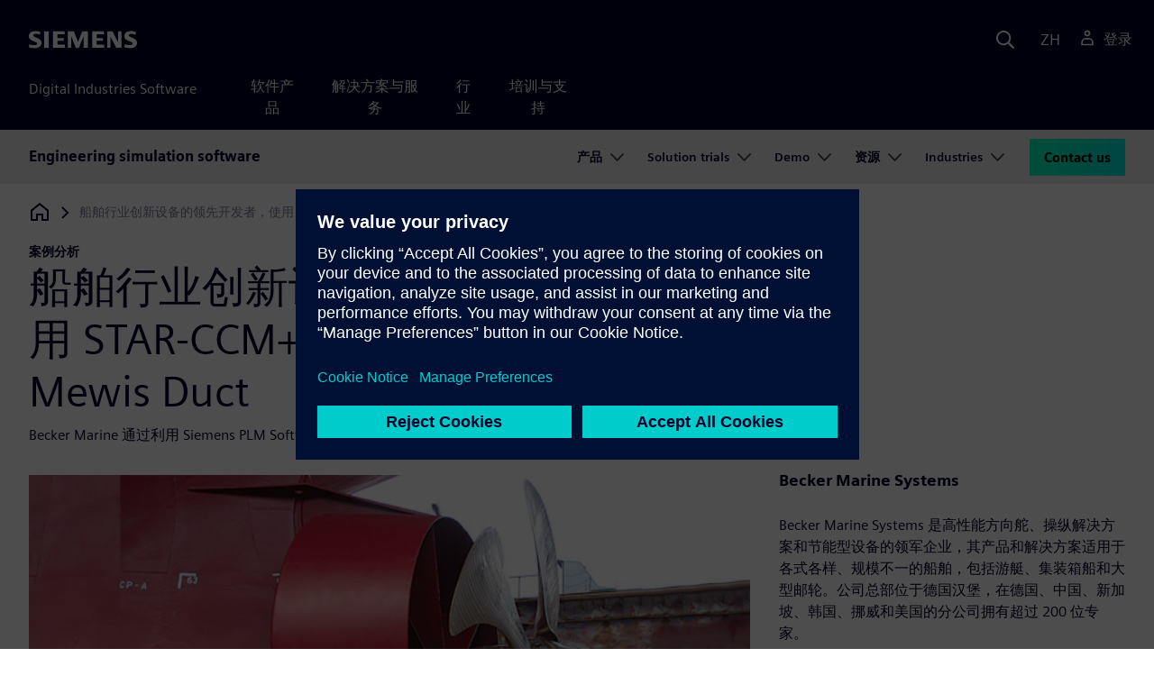

--- FILE ---
content_type: text/html
request_url: https://resources.sw.siemens.com/zh-CN/case-study-becker-marine-systems/?bc=eyJwYWdlIjoiNjVPendoVnUyZHlEVkZTNno0aU5lVCIsInNpdGUiOiJkaXN3IiwibG9jYWxlIjoiZW4tVVMifQ==&lnc=eyJzbHVnIjoibG9jYWwtbmF2LXN3LXNkMjUtc29sdXRpb25zLWVuZ2luZWVyaW5nLXNpbXVsYXRpb24iLCJ0aXRsZSI6eyJ0aXRsZSI6IkVuZ2luZWVyaW5nIHNpbXVsYXRpb24gc29mdHdhcmUiLCJjYXRlZ29yeSI6IlNhbWUgU2l0ZSIsInVybCI6Imh0dHBzOi8vd3d3LnN3LnNpZW1lbnMuY29tL2VuLVVTL3NvbHV0aW9ucy9lbmdpbmVlcmluZy1zaW11bGF0aW9uLyIsImNvbnRleHQiOmZhbHNlfSwibG9jYWxlIjoiZW4tVVMifQ==
body_size: 11900
content:
<!doctype html>
<html lang="en">
  <head>
    
    
    
    

    
    

    
    <link rel="preconnect" href="https://static.sw.cdn.siemens.com" /><link rel="dns-prefetch" href="https://static.sw.cdn.siemens.com" /><link rel="preconnect" href="https://images.sw.cdn.siemens.com/" /><link rel="dns-prefetch" href="https://images.sw.cdn.siemens.com/" /><link rel="icon" type="image/svg+xml" href="/img/favicon.svg" /><link rel="alternate icon" href="/img/favicon.ico" /><link rel="stylesheet" href="/styles.css" /><link rel="canonical" href="https://resources.sw.siemens.com/en-US/case-study-becker-marine-systems/" /><link rel="alternate" href="https://resources.sw.siemens.com/en-US/case-study-becker-marine-systems/" hreflang="en" /><link rel="alternate" href="https://resources.sw.siemens.com/zh-CN/case-study-becker-marine-systems/" hreflang="zh" /><link rel="alternate" href="https://resources.sw.siemens.com/cs-CZ/case-study-becker-marine-systems/" hreflang="cs" /><link rel="alternate" href="https://resources.sw.siemens.com/fr-FR/case-study-becker-marine-systems/" hreflang="fr" /><link rel="alternate" href="https://resources.sw.siemens.com/de-DE/case-study-becker-marine-systems/" hreflang="de" /><link rel="alternate" href="https://resources.sw.siemens.com/it-IT/case-study-becker-marine-systems/" hreflang="it" /><link rel="alternate" href="https://resources.sw.siemens.com/ja-JP/case-study-becker-marine-systems/" hreflang="ja" /><link rel="alternate" href="https://resources.sw.siemens.com/ko-KR/case-study-becker-marine-systems/" hreflang="ko" /><link rel="alternate" href="https://resources.sw.siemens.com/pl-PL/case-study-becker-marine-systems/" hreflang="pl" /><link rel="alternate" href="https://resources.sw.siemens.com/pt-BR/case-study-becker-marine-systems/" hreflang="pt" /><link rel="alternate" href="https://resources.sw.siemens.com/es-ES/case-study-becker-marine-systems/" hreflang="es" /><link rel="alternate" href="https://resources.sw.siemens.com/zh-TW/case-study-becker-marine-systems/" hreflang="zh" /><link rel="alternate" href="https://resources.sw.siemens.com/en-US/case-study-becker-marine-systems/" hreflang="x-default" /><meta charSet="utf-8" /><meta http-equiv="x-ua-compatible" content="ie=edge" /><meta name="viewport" content="width=device-width, initial-scale=1, shrink-to-fit=no" /><meta name="description" content="Becker Marine 通过利用 Siemens PLM Software 解决方案帮助船东每年节省多达 6% 的燃油"><meta property="og:type" content="website"><meta property="og:url" content="https://resources.sw.siemens.com/zh-CN/case-study-becker-marine-systems/"><meta property="og:locale" content="zh-CN"><meta property="og:title" content="船舶行业创新设备的领先开发者，使用 STAR-CCM+ 开发节能型 Becker Mewis Duct"><meta property="og:description" content="Becker Marine 通过利用 Siemens PLM Software 解决方案帮助船东每年节省多达 6% 的燃油"><meta property="og:site_name" content="Siemens Digital Industries Software"><meta property="og:image" content="//images.ctfassets.net/17si5cpawjzf/4s1SEzqxCOk2AQ48w58bMQ/99fd269910bd313046f8e5de06a671ba/becker-marine-systems_becker_marine_systems_60106_heroimage_1280x720_tcm27_33733.jpg"><meta name="twitter:card" content="summary_large_image"><meta name="twitter:site" content="Siemens Digital Industries Software"><meta name="twitter:title" content="船舶行业创新设备的领先开发者，使用 STAR-CCM+ 开发节能型 Becker Mewis Duct"><meta name="twitter:description" content="Becker Marine 通过利用 Siemens PLM Software 解决方案帮助船东每年节省多达 6% 的燃油"><meta name="twitter:image" content="https://images.ctfassets.net/17si5cpawjzf/4s1SEzqxCOk2AQ48w58bMQ/99fd269910bd313046f8e5de06a671ba/becker-marine-systems_becker_marine_systems_60106_heroimage_1280x720_tcm27_33733.jpg"><meta name="twitter:creator" content="@sw.siemens.com"><title>船舶行业创新设备的领先开发者，使用 STAR-CCM+ 开发节能型 Becker Mewis Duct | Siemens Software</title>

    <link rel="preload" href="/css/disw.css" as="style" type="text/css"/>
    <link rel="preload" href="https://static.sw.cdn.siemens.com/digitalexperiences/search/1.x/searchHeaderVital.css" as="style" type="text/css"/>
    <link rel="modulepreload" href="https://static.sw.cdn.siemens.com/disw/universal-components/1.x/web/index.js">
    <link rel="preload" href="https://static.sw.cdn.siemens.com/disw/disw-utils/1.x/disw-utils.min.js" as="script" type="text/javascript"/>

    <link rel="stylesheet" type="text/css" href="/css/disw.css"/>
    <link rel='stylesheet' type="text/css" href='https://static.sw.cdn.siemens.com/digitalexperiences/search/1.x/searchHeaderVital.css'/><script src="https://static.sw.cdn.siemens.com/disw/disw-utils/1.x/disw-utils.min.js"></script>

    <script>
      window.disw.init({
          account: {
            authEnv: "prod"
          },
          locales: "en-US,zh-CN,cs-CZ,fr-FR,de-DE,it-IT,ja-JP,ko-KR,pl-PL,pt-BR,es-ES,zh-TW".split(","),
           gtm: { gtmId: 'GTM-NLLSC63' }, 
          
          chat: { env: "prod", pageId: '2Pf841kDmns9lpLzyQAQND'},
          breadcrumbs: {
            // whatever is in the pages array will be used by default and appended to the override context when it exists
            pages: [
              {
                label: "船舶行业创新设备的领先开发者，使用 STAR-CCM+ 开发节能型 Becker Mewis Duct",
                url: "/"
              }
            ], // url is not used for the last breadcrumb
            env: "prod"
          }
        });
    </script>
    <!-- Load the universal components module -->
    <script src="https://static.sw.cdn.siemens.com/disw/universal-components/1.x/web/index.js"></script>
    
    
    <script type="module">window.universalComponents.init(["disw-header-v2","disw-footer","disw-live-chat","disw-breadcrumbs","disw-local-nav","disw-video"]);</script>
    
        

      <script defer>
        window.parseQueryString = function () {
          return Object.fromEntries([...new URLSearchParams(window.location.search)]);
        }
       
        const segmentPayload = 
          {"resource_name":"船舶行业创新设备的领先开发者，使用 STAR-CCM+ 开发节能型 Becker Mewis Duct","resource_type":"Case Study","category":"Case Study","label":"船舶行业创新设备的领先开发者，使用 STAR-CCM+ 开发节能型 Becker Mewis Duct","org":"Product","resource_id":"2Pf841kDmns9lpLzyQAQND","language":"zh-CN","industries":[{"id":"industry_marine","name":"船舶行业"}],"products":[{"id":"226870983","name":"Simcenter STAR-CCM+"}],"product_id":"226870983","product_name":"Simcenter STAR-CCM+","sfdc_campaign_id":"no_route"}
        
        const checkQueryParam = ((segmentPayload) => {
            const queryParams = window.parseQueryString();
            if (queryParams.spi) {
              try {
                segmentPayload.sap_payer_id = parseInt(queryParams.spi)
               
              } catch (error) {
                console.error(error);
              }
            }
            return segmentPayload;
        });

        const trackView = checkQueryParam(segmentPayload);

        
          analytics.page(undefined, segmentPayload.resource_name, 
            { 
              products: segmentPayload.products, 
              product_id: segmentPayload.product_id, 
              product_name: segmentPayload.product_name, 
              industries: segmentPayload.industries 
            }
          );

          analytics.track("Resource Viewed", trackView);

          const trackShare = (payload, medium, source) => {
              const resourceDomain = window.location.origin;
              const pageSlugPath = `/zh-CN/case-study-becker-marine-systems/`;

              payload.share_url = resourceDomain + pageSlugPath;
              payload.share_medium  = medium;
              
              if (source){ 
                payload.share_source = source; 
              } else {
                if(payload.share_source) {
                  delete payload.share_source; // since using same payload for tracks, need to delete old source if present from prior social media click
                }
              } 
              analytics.track('Resource Shared', payload);
          };

          window.addEventListener('load', () => {
                // checking for elements to be present on DOM
              const isElementLoaded = async selector => {
                while ( document.querySelector(selector) === null) {
                  await new Promise( resolve =>  requestAnimationFrame(resolve) )
                }
                return document.querySelector(selector);
              };

              document.querySelector('#social-twitter').addEventListener('click', function (event) {
                  trackShare(segmentPayload,'Social', 'Twitter');
              });
              document.querySelector('#social-facebook').addEventListener('click', function (event) {
                  trackShare(segmentPayload,'Social', 'Facebook');
              });
              document.querySelector('#social-linkedin').addEventListener('click', function (event) {
                  trackShare(segmentPayload,'Social', 'LinkedIn');
              });
              document.querySelector('#social-email').addEventListener('click', function (event) {
                  trackShare(segmentPayload,'Email',null);
              });

          });

        

      </script>
    
    
      <script>
          // This script aids the HTML Collateral injected HTML behavior

          var DEBUG = false;
          function setupArticle() {
          // Cache element IDs
          var activeClass = 'active',
              animateScroll = true,
              body,
              header,
              lastId,
              threshold = 50,
              topMenu;
          var getChildrenByTagName = (element, tagName) => {
              var ret = [];
              var collection = element.children;
              for (var idx = 0; idx < collection.length; idx++) {
              var item = collection[idx];
              if (tagName && item.tagName && item.tagName.toLowerCase() !== tagName) continue;
              ret.push(item);
              }
              return ret.length ? ret : undefined;
          };
          var scrollRecursively = (startPos, stopPos, increment = 50, delay = 2) => {
              if (startPos === stopPos) return;
              var inc = startPos < stopPos ? increment : increment * -1;
              var stopAt = Math.abs(stopPos - startPos) < increment ? stopPos : startPos + inc;
              if (DEBUG)
              console.log('scrollRecursively', {
                  startPos,
                  stopPos,
                  stopAt,
                  inc,
                  increment,
                  delay,
                  fromTop: getFromTop()
              });
              window.scrollTo(0, stopAt);
              if (DEBUG)
              console.log('scrollRecursively:done', {
                  startPos,
                  stopPos,
                  stopAt,
                  inc,
                  increment,
                  delay,
                  fromTop: getFromTop()
              });
              if (stopAt !== stopPos)
              setTimeout(() => {
                  scrollRecursively(stopAt, stopPos, increment, delay);
              }, delay);
              return;
          };
          var getHeader = () => {
              var res = document.getElementsByClassName('disw-header');
              if (DEBUG) console.log('getHeader', res);
              if (res.length) return res[0];
          };
          var getHeaderHeight = () => {
              if (header === undefined) header = getHeader();
              return header ? header.offsetHeight : 0;
          };
          var scrollToSectionId = sectionId => {
              if (DEBUG) console.log('scrollToSectionId', { sectionId });
              var section = document.getElementById(sectionId);
              var offsetTop = section.offsetTop;
              var headerHeight = getHeaderHeight();
              var startPos = getFromTop();
              var stopAt = offsetTop - headerHeight;
              if (DEBUG)
              console.log('scrollToSectionId', { headerHeight, startPos, stopAt, offsetTop, window });
              if (animateScroll) scrollRecursively(startPos, stopAt);
              else window.scrollTo(0, stopAt);
              return;
          };
          var getMenuItems = () => {
              var ret = [];
              if (DEBUG) console.log('getMenuItems()');
              if (topMenu === undefined) topMenu = document.getElementById('toc');
              if (DEBUG) console.log({ topMenu });
              var list = getChildrenByTagName(topMenu, 'ul')[0];
              getChildrenByTagName(list, 'li').forEach((li, i) => {
              var listItemId = li.id;
              var a = getChildrenByTagName(li, 'a')[0];
              var sectionId = a.href.split('#').pop();
              var obj = {
                  listItemId,
                  id: a.id,
                  sectionId,
                  clickMenuItem: () => scrollToSectionId(sectionId),
                  isAbove: pos => {
                  var headerHeight = getHeaderHeight();
                  var section = document.getElementById(sectionId);
                  var offsetTop = section.offsetTop;
                  var sectionTop = offsetTop - headerHeight;
                  return sectionTop - threshold <= pos;
                  },
                  setActive: () => document.getElementById(listItemId).classList.add(activeClass),
                  setInactive: () => document.getElementById(listItemId).classList.remove(activeClass)
              };
              if (DEBUG) console.log('getMenuItems', { a, sectionId, obj, window });
              ret.push(obj);
              });
              return ret;
          };
          var getFromTop = () => window.scrollY;
          var getFromBottom = () => {
              var windowTop = window.scrollY; // get the vertical scroll position of the top of the window
              var windowHeight = window.innerHeight; // get the height of the window
              var windowBottom = windowTop + windowHeight;
              if (body === undefined) body = document.getElementsByTagName('body')[0];
              var docBottom = body.scrollHeight;
              var fromBottom = docBottom - windowBottom;
              if (DEBUG)
              console.log('getFromBottom', {
                  windowTop,
                  fromBottom,
                  windowHeight,
                  windowBottom,
                  docBottom,
                  body
              });
              return fromBottom;
          };
          var menuItems = getMenuItems();
          var handleScroll = () => {
              var fromTop = getFromTop();
              var fromBottom = getFromBottom();
              if (DEBUG) console.log('handleScroll', { fromTop, fromBottom, menuItems });
              // Get current scroll item
              var cur =
              fromBottom === 0
                  ? menuItems[menuItems.length - 1]
                  : menuItems.filter(item => item.isAbove(fromTop)).pop();
              if (!cur) cur = menuItems[0];
              if (lastId !== cur.id) {
              lastId = cur.id;
              // Set active/inactive
              menuItems.filter(item => item.id !== cur.id).forEach(item => item.setInactive());
              cur.setActive();
              }
          };
          window.onscroll = handleScroll;
          // bind menuItems[x].clickMenuItem to onclick events for #toc>li>a
          document.addEventListener('click', event => {
              if (DEBUG) console.log('document.onclick', event?.target?.id);
              if (event.target) {
              var menuItem = menuItems.filter(i => i.id === event.target.id).pop();
              if (menuItem) {
                  menuItem.clickMenuItem(event);
                  event.stopPropagation();
              }
              }
          });
          }

          /** 
          * This function is added to the window globally so the fulfillment-center.js 
          * can hook into it to hide the description when the HTML Collateral renders 
          **/
          window['hideResourceDescription'] = function () {
            document.getElementById('resource-description').style.display = "none";          
          }
      </script>
    
  </head>
  <body id="body" class="flex-body "><div id='visionSprite'><script>const ajax = new XMLHttpRequest();ajax.open("GET", "https://static.sw.cdn.siemens.com/icons/icons-vision.svg?v=2", true);ajax.send();ajax.onload = function(e) {const div = document.createElement("div");div.innerHTML = ajax.responseText;document.body.insertBefore(div, document.body.childNodes[0]);}</script></div>
    <!-- Global Header and navigation -->
    
    
    <div class='headerContainer'>
      
    <disw-header-v2
      locales="true"
      account="true"
      cart="false"
      search="true"
      scroll="true"
      theme="dark"
      searchid="disw-header-search"
    ></disw-header-v2>
    
        <div
          class="disw-header-search
          disw-header-search-7
          disw-header-search-8
          disw-header-search-10"
          id="disw-header-search"
          data-locale='zh-CN'
        ></div>
      
  
    </div>
  

    <div id="react-root"></div>
    
    
    
      <div class="flex-content p-y">
        
          
<disw-local-nav id="disw-local-nav" env="prod"></disw-local-nav>
<disw-breadcrumbs></disw-breadcrumbs>





  <div id="resourceCaseStudyComponent">
    
    
<style type="text/css">.casestudy-head .space-children div{margin-top:1rem;margin-bottom:1rem}.casestudy-body .card-success-items ul{margin-bottom:0}.casestudy-body .card-success-items li p{margin:0}.casestudy-body .list-check-parent>ul>li:after{background-image:url("data:image/svg+xml;utf8,%3Csvg xmlns='http://www.w3.org/2000/svg' viewBox='0 0 24 24'%3E%3Cpath fill='%23000028' d='M11.155 20.57l-8.862-8.863 1.414-1.414 7.138 7.138 9.323-13.986 1.664 1.11z'/%3E%3Cpath fill='none' d='M0 0h24v24H0z'/%3E%3C/svg%3E");background-position:50% 55%;background-repeat:no-repeat;background-size:60% 60%;border-radius:50%;border:1px solid var(--color-blue-dark);content:"";display:block;height:1.4em;width:1.4em}</style>
<is-land on:visible><section id="caseStudyRoot" data-reactroot=""><div class="container casestudy-head pt-3 pb-6"><div class="row"><div class="headline col-md-8 col-xs-12"><div class="group-focus"><strong class="text-kicker">案例分析</strong><h1>船舶行业创新设备的领先开发者，使用 STAR-CCM+ 开发节能型 Becker Mewis Duct</h1></div><p>Becker Marine 通过利用 Siemens PLM Software 解决方案帮助船东每年节省多达 6% 的燃油</p></div></div><div class="row"><div class="headmedia col-md-8 col-xs-12 pt-3"><picture><source class="img-fluid" srcSet="https://images.sw.cdn.siemens.com/siemens-disw-assets/public/4s1SEzqxCOk2AQ48w58bMQ/en-US/becker-marine-systems_becker_marine_systems_60106_heroimage_1280x720_tcm27_33733.jpg?auto=format%2Ccompress&amp;w=320&amp;fit=max&amp;q=60 320w, https://images.sw.cdn.siemens.com/siemens-disw-assets/public/4s1SEzqxCOk2AQ48w58bMQ/en-US/becker-marine-systems_becker_marine_systems_60106_heroimage_1280x720_tcm27_33733.jpg?auto=format%2Ccompress&amp;w=640&amp;fit=max&amp;q=60 640w, "/><img class="img-fluid" srcSet="https://images.sw.cdn.siemens.com/siemens-disw-assets/public/4s1SEzqxCOk2AQ48w58bMQ/en-US/becker-marine-systems_becker_marine_systems_60106_heroimage_1280x720_tcm27_33733.jpg?auto=format%2Ccompress&amp;w=320&amp;fit=max&amp;q=60 320w, https://images.sw.cdn.siemens.com/siemens-disw-assets/public/4s1SEzqxCOk2AQ48w58bMQ/en-US/becker-marine-systems_becker_marine_systems_60106_heroimage_1280x720_tcm27_33733.jpg?auto=format%2Ccompress&amp;w=640&amp;fit=max&amp;q=60 640w, " src="https://images.sw.cdn.siemens.com/siemens-disw-assets/public/4s1SEzqxCOk2AQ48w58bMQ/en-US/becker-marine-systems_becker_marine_systems_60106_heroimage_1280x720_tcm27_33733.jpg?auto=format,compress&amp;w=900&amp;fit=max&amp;q=60" alt="Becker Marine Systems uses Simcenter STAR-CCM+ to enable ship owners to realize up to 10 percent annual power savings" loading="lazy"/></picture></div><div class="headdesc col-md-4 col-xs-12 space-children">
        <h2 class="text-md">Becker Marine Systems</h2>
        <p>Becker Marine Systems 是高性能方向舵、操纵解决方案和节能型设备的领军企业，其产品和解决方案适用于各式各样、规模不一的船舶，包括游艇、集装箱船和大型邮轮。公司总部位于德国汉堡，在德国、中国、新加坡、韩国、挪威和美国的分公司拥有超过 200 位专家。</p>
        <p><a href="http://www.becker-marine-systems.com" class="display-block text-sm m-t-sm" target="_blank" data-ste-link-id="undefined">http://www.becker-marine-systems.com</a></p>
        
        <dl class="space-children">
          <dt style="display:inline" class="text-600">总部:</dt>
          <dd style="display:inline">Hamburg, Germany</dd>
        </dl>
      
        <dl class="space-children">
          <dt style="display:inline" class="text-600">产品:</dt>
          <dd style="display:inline">Simcenter STAR-CCM+</dd>
        </dl>
      
        <dl class="space-children">
          <dt style="display:inline" class="text-600">工业板块:</dt>
          <dd style="display:inline">船舶行业</dd>
        </dl>
      
      <div class="socialCard d-inline-flex bg-white border-a border-1 border-grey-light" role="group"><h4 class="d-flex text-xs p-2 border-r border-1 border-grey-light m-0 text-700"><svg class="icon icon-normal share-icon" aria-hidden="true"><use href="#icon-share"></use></svg><span class="shareText">分享</span></h4><ul class="list-reset d-flex align-items-center line-height-1"><li><button id="social-twitter" aria-label="twitter" class="react-share__ShareButton p-2" style="background-color:transparent;border:none;padding:0;font:inherit;color:inherit;cursor:pointer"><svg class="icon icon-normal" aria-hidden="true"><use href="#icon-twitter"></use></svg></button></li><li class="border-1 border-l border-stone-lightest"><button id="social-facebook" aria-label="facebook" class="react-share__ShareButton p-2" style="background-color:transparent;border:none;padding:0;font:inherit;color:inherit;cursor:pointer"><svg class="icon icon-normal" aria-hidden="true"><use href="#icon-facebook"></use></svg></button></li><li class="border-1 border-l border-stone-lightest"><button id="social-linkedin" aria-label="linkedin" class="react-share__ShareButton p-2" style="background-color:transparent;border:none;padding:0;font:inherit;color:inherit;cursor:pointer"><svg class="icon icon-normal" aria-hidden="true"><use href="#icon-linkedin"></use></svg></button></li><li class="border-1 border-l border-stone-lightest"><button id="social-email" aria-label="email" class="react-share__ShareButton p-2" style="background-color:transparent;border:none;padding:0;font:inherit;color:inherit;cursor:pointer"><svg class="icon icon-normal" aria-hidden="true"><use href="#icon-email"></use></svg></button></li></ul></div></div></div></div><div class="container"><div id="html-asset" style="opacity:1;height:auto;overflow:visible" class="border-b border-3 border-blue-dark animated fadeIn"></div></div><div class="container casestudy-body my-8 px-md-7"><div class="row"><div class="col-xs-12 col-md-4 pe-6"><aside class="casestudy-item"><div class="card-success-items item-挑战"><h3>挑战</h3><div class="list-check-parent mb-5"><ul><li>开发满足效率要求的节能设备</li><li>满足航海应用中的环保法规要求</li><li>遵守严格的开发时间进度表</li></ul></div></div><div class="card-success-items item-成功的关键"><h3>成功的关键</h3><div class="list-check-parent mb-5"><ul><li>利用 CFD 技术设计、评估和优化节能设备</li><li>利用 STAR-CCM+ 调整设计迭代</li></ul></div></div><div class="card-success-items item-结果"><h3>结果</h3><div class="list-check-parent mb-5"><ul><li>开发出备受青睐的 Becker Mewis Duct 节能设备</li><li>为客户交付 1,000 多台 Becker Mewis Duct 设备，令客户十分满意</li><li>年平均燃油节约率达到了 5 到 6 个百分点</li><li>某些案例中 CO2 年排放量减少达 1,000 吨</li></ul></div></div></aside></div><div class="col-md-8 col-xs-12"><div class="space-children-lg casestudy-desc"><div class="mb-4"><figure><svg class="icon icon-md text-green-light de-blockquote-icon" aria-hidden="true"><use href="#icon-quote"></use></svg><blockquote class="text-xxl mt-1 mb-3">从接到新订单的那一刻起，我 们通常要花六周时间来找到需 要节约能源的环节。这是一个 需要严格遵循的时间表，因为 船模试验池要提前保留且不能 移动。</blockquote><figcaption class="my-0">Arian Hezar-Khani, Head of CFD and Research and Development, IBMV/Becker Marine</figcaption></figure></div><h2>节能设备有助于满足船舶业需求</h2><p>造船厂及运营商面临的一个最大问题就是能源效率。船舶行业的公司希望在降低船舶运营成本的同时，能够符合二氧化碳 (CO2) 和氮氧化物 (NOx) 排放法规的要求。虽然通过采用现代流线型船体设计高效引导船舶周围的水流并导向螺旋桨可以实现燃油节约，但此方案主要适用于新船设计。 全球大部分商业贸易运输都是通过较旧的船舶完成，这些船舶在设计时并未利用计算流体力学 (CFD) 工具和先进的设计探索技术。</p><p>为协助满足燃油经济性和排放标准目标，各公司经常对其老式船舶进行改造以安装定制的节能设备 (ESD)。通常这些设备都是放置在螺旋浆附近的固定导流设备，一般位于螺旋桨前方紧贴船身，或者位于螺旋浆后方固定到方向舵或螺旋桨自身上。即使在更新的船体设计上，ESD 也展现出提高推进性能的巨大潜力。</p><p>要了解造船厂可能取得的燃油节约率， 以载重吨位 (DWT) 为 55,000 吨的船舶为例，在常规巡航速度下行驶时，每天将消耗 160 吨燃油。一年下来，燃油消耗改善 5% 即意味着节约超过 2,000 吨燃油，即节省 500,000 美元的成本， 因此船舶公司急于采取能够提高能源效率的举措，其目的不言而喻。</p><div class="mb-4"><img src="https://images.sw.cdn.siemens.com/siemens-disw-assets/public/12mEMYgs4j7AL5nMNAIVyf/en-US/becker-marine-systems_becker_marine_systems_60106_featured_1__640x360_tcm27_33735.jpg?auto=format,compress&amp;w=843&amp;q=60" alt="Energy-saving devices help meet marine industry demands" height="auto" width="100%" style="display:block" loading="lazy"/></div><h2>船舶流体动力学效率不断提升</h2><p>目前运行的最成功的 ESD 之一便是 Becker Mewis Duct® 节能装置，该装置最初是为全尺寸低速船只开发。Becker Mewis Duct 由 Becker Marine Systems GmbH &amp; Co. KG (Becker Marine) 分销，在指定速度下具有显著的节油效果；换句话说，它可以让船舶在给定功率级别下行驶得更快。</p><p>乍一看，Becker Mewis Duct 就像是由 一根导管构成的简单装置，这根导管包含多个呈一定角度的集成式翅片。 它既可以产生向前的净推力，又可以将船体的尾流拉直并加速导向螺旋 桨。翅片系统可以引起尾流预旋以减少螺旋桨冲流的损失，从而在指定推进力功率级别下提高螺旋桨推力。这些作用彼此相互促进。</p><p>为正确运转并改进尾流，必须专门针对每个新的船体外形导管部分的性能以及每个翅片的方向和设计进行优化。Becker Mewis Duct 可以驾驭船体摩擦边界层包含的能量，并利用这种能量提高船舶的整体流体动力学效率。</p><p>潜在的功率节约很大程度上取决于船体分段系数和螺旋浆的推力负载。功 率节约量通常介于多用途船只的 3% 到油轮和散装船的 8% 之间。平均燃油节约量在 5% 到 6% 之间，如果导管配合 Becker 方向舵（一种带有翻转板的铲式方向舵）一起使用，则可节约高达 8% 的燃油。这些燃油和功率节约与船只的吃水和速度无关。此外，借助 ESD，还可以减少 NOx 和 CO2 排放量。</p><div class="mb-4"><img src="https://images.sw.cdn.siemens.com/siemens-disw-assets/public/4JRtMPqfkdyPl3ZKVD2nin/en-US/becker-marine-systems_becker_marine_systems_60106_featured_2__640x360_tcm27_33736.jpg?auto=format,compress&amp;w=843&amp;q=60" alt="Increasing vessel hydrodynamic efficiency" height="auto" width="100%" style="display:block" loading="lazy"/></div><h2>使用 STAR-CCM+ 设计 Becker Mewis Duct</h2><p>作为 Becker Marine 的全资子公 司，IBMV Maritime Innovationsgesellschaft mbH (IBMV) 负责针对船舶市场开发、设计和推出创新技术解决方案。IBMV 的 CFD 和研发部主管 Steve Leonard 领导的团队开发了第一个 Becker Mewis Duct。 该团队在此项目中使用了产品生命周 期管理 (PLM) 专家 Siemens PLM Software 的 STAR-CCM+® 软件进行 CFD 开发。</p><p>使用 STAR-CCM+ 令 IBMV 开发团队可以快速发现更好的设计。首款 Becker Mewis Duct 已于 2008 年推向市场， 并于 2009 年 9 月在挪威卑尔根 Grieg Shipping Group 的多用途散货船 Star Istind 上完成了首次全尺寸安装。该船的预计节能率为 6% 左右。</p><p>“Becker Mewis Duct 的成功离不开我们用于定义其导管的 STAR-CCM+ CFD 过程，”Leonard 表示。“没有精确的 CFD 仿真，我们就无法根据特定船体特有的流体情况微调每个导管。对于每种场景，我们都会使用 STAR CCM+ 仔细调整 40 多个设计参数以创建独一 无二的导管。尽管有相似之处，但我们为每艘船设计的导管绝对是独一无 二的。没有任何两个导管完全一样。”</p><p>Leonard 的团队不仅要实现他们保证的能量节约，还必须遵守严格的时间进度表。“从接到新订单的那一刻起， 我们通常有六周时间来找到需要节约能源的环节，”Leonard 解释道。“这是 一个需要严格遵循的时间表，因为船模试验池要提前保留且不能移动。如果我们无法在给定期限内改进特定船舶的能源效率，那基本上就算失败 了。没有第二次机会可言。”</p><p>船舶行业往往是保守的，对大多数造 船合同而言，自推进测试仍是证明船 舶动力性能的基准。很少有客户能够意识到设计和修改其特定 Becker Mewis Duct 所做的大量 CFD 工作， 因为他们关注的是模型测试时燃油节约所呈现的最终结果。CFD 与船模试验池预测之间的任何变化，都要使用 额外的 CFD 计算进行彻底研究。</p><p>绝大多数 CFD 计算都是在模型范围内进行的。为验证缩放效应没有造成显著影响，同时确保良好的空化性能，IBMV 团队会执行一系列最终全面计算。该问题似乎非常适合自动优化过程，这种过程通过计算机算法（而 非人类）根据上一迭代的参数探索来选择下一个设计配置。然而，Becker Mewis Duct 并不适合采用自动设计探索，因为几乎不可能将导管周围的流体减少到可用于完全定义下一设计迭代的少数几个数字参数。</p><p>相反，一群经验丰富的造船工程师和流体动力学专家会对每次 STAR-CCM+ 仿真过程结束时自动生成的所有数据进行过目检查。通过使用 STAR-CCM+ 仿真数据，该团队能够确定通过导管、翅片和螺旋桨的逆流特征，并且为下一个设计迭代提出更正措施建 议。</p><p>IBMV 团队处理过数以百计的 ESD 导管并运用其知识和专业技能定义最初设计，以便为未来改进打下坚实基 础，因而能够在大约 10 个设计迭代内获得最佳节能率。设计良好的船体可以减少尾流中的能量浪费，因此通过 ESD 节约大量燃油的几率微乎其微。Leonard 深情地回忆起团队独立完成的一次性导管设计，该初始设计迭代实现了所需的能量节约。事实上，这是 IBMV 流程的胜利，因为在选择该特定导管的参数时，初始设计是由工程师利用之前数百次导管设计研究中总结的知识配置而成的。</p><div class="mb-4"><img src="https://images.sw.cdn.siemens.com/siemens-disw-assets/public/750Md3bPXc98nu51BwzUQ2/en-US/becker-marine-systems_becker_marine_systems_60106_featured_4__640X360_tcm27_33738.jpg?auto=format,compress&amp;w=843&amp;q=60" alt="Using-C STARCM+ to design the Becker Mewis Duct" height="auto" width="100%" style="display:block" loading="lazy"/></div><h2>结论</h2><p>IBMV 交付了 1,000 多个 Becker Mewis Duct，清晰呈现了工程仿真（特别是 CFD）在船舶设计过程中的价值。而利用 CFD 则能帮助公司做出更周全的决策，同时还能提供持续不断的数据流，借此帮助造船厂改进实际的船舶性能。</p><p>没有经验丰富的工程师利用 STARCCM+ 推动密集的设计探索，Becker Marine 就无法在严格遵循时间表的同时交付性能可靠、经过精心调整的节能设备。通过使用 Becker Mewis Duct，客户可以节约数百万美元的燃 油。在运输行业中，从整体来看 ESD 对减少有害的 CO2 和 NOx 排放也起到 了巨大的作用。例如，当为载重量 57,000 吨的散货船 AS Valeria 开发 Becker Mewis Duct 时，IBMV 团队使用 STAR-CCM+ 仿真功能预测能节约百分之五的燃油，在海试中这一点已得到确认，同时他们进一步利用 CFD 功能帮助将每年的 CO2 排放减少 1,002 吨。</p><p>Becker Marine 对其导管信心十足，并且准备好对在模型测试期间未达到商定节油目标的任何设备提供全额退款。凭借这样的性能保证，大部分船东都会发现投资 Becker Mewis Duct 将是一项低风险决策，因为通常在安装 Becker Mewis Duct 后的头一年便可实现投资回报 (ROI)，该投资也显著低于建造一艘新的经济型船舶的费用。</p><div class="mt-7 mb-4"><figure><svg class="icon icon-md text-green-light de-blockquote-icon" aria-hidden="true"><use href="#icon-quote"></use></svg><blockquote class="text-xxl mt-1 mb-3">如果我们无法在给定期限内改 进特定船舶的能源效率，那基 本上就算失败了。没有第二次 机会可言。</blockquote><figcaption class="my-0">Arian Hezar-Khani, Head of CFD and Research and Development, IBMV/Becker Marine</figcaption></figure></div></div></div></div></div></section><template data-island><script type="module" src="/lib/helpers/esm/index.module.js"></script><disw-hydrate component="ResourceCaseStudy" props='{"topLine":"案例分析","headline":"船舶行业创新设备的领先开发者，使用 STAR-CCM+ 开发节能型 Becker Mewis Duct","subHeadline":"Becker Marine 通过利用 Siemens PLM Software 解决方案帮助船东每年节省多达 6% 的燃油","pageTitle":"船舶行业创新设备的领先开发者，使用 STAR-CCM+ 开发节能型 Becker Mewis Duct","companyInfo":{"companyName":"Becker Marine Systems","companySummary":"Becker Marine Systems 是高性能方向舵、操纵解决方案和节能型设备的领军企业，其产品和解决方案适用于各式各样、规模不一的船舶，包括游艇、集装箱船和大型邮轮。公司总部位于德国汉堡，在德国、中国、新加坡、韩国、挪威和美国的分公司拥有超过 200 位专家。","companyCity":"Hamburg","companyCountry":"Germany","companyUrl":"http://www.becker-marine-systems.com","headquarterLabel":"总部","productsLabel":"产品","products":"Simcenter STAR-CCM+","industries":"船舶行业","industriesLabel":"工业板块"},"mediaObject":{"imageUrl":"https://images.sw.cdn.siemens.com/siemens-disw-assets/public/4s1SEzqxCOk2AQ48w58bMQ/en-US/becker-marine-systems_becker_marine_systems_60106_heroimage_1280x720_tcm27_33733.jpg?auto=format,compress&w=900&fit=max&q=60","imageAlt":"Becker Marine Systems uses Simcenter STAR-CCM+ to enable ship owners to realize up to 10 percent annual power savings","caption":""},"socialCardArgs":{"title":"船舶行业创新设备的领先开发者，使用 STAR-CCM+ 开发节能型 Becker Mewis Duct","pageUrl":"https://resources.sw.siemens.com/zh-CN/case-study-becker-marine-systems/","shareText":"分享","emailBodyText":"I thought you might be interested in this 案例分析 document."},"renderFcInBanner":false,"formData":{"formConfig":{}},"locale":"zh-CN","challenges":{"content":"<ul><li>开发满足效率要求的节能设备</li><li>满足航海应用中的环保法规要求</li><li>遵守严格的开发时间进度表</li></ul>","title":"挑战"},"keysToSuccess":{"content":"<ul><li>利用 CFD 技术设计、评估和优化节能设备</li><li>利用 STAR-CCM+ 调整设计迭代</li></ul>","title":"成功的关键"},"results":{"content":"<ul><li>开发出备受青睐的 Becker Mewis Duct 节能设备</li><li>为客户交付 1,000 多台 Becker Mewis Duct 设备，令客户十分满意</li><li>年平均燃油节约率达到了 5 到 6 个百分点</li><li>某些案例中 CO2 年排放量减少达 1,000 吨</li></ul>","title":"结果"},"descriptionRichTexts":[{"blockquoteItem":{"id":"7CVR42LChtmsH1U1ln6A1u","quote":"从接到新订单的那一刻起，我 们通常要花六周时间来找到需 要节约能源的环节。这是一个 需要严格遵循的时间表，因为 船模试验池要提前保留且不能 移动。","who":"Arian Hezar-Khani","position":"Head of CFD and Research and Development","organization":"IBMV/Becker Marine"}},"<h2>节能设备有助于满足船舶业需求</h2><p>造船厂及运营商面临的一个最大问题就是能源效率。船舶行业的公司希望在降低船舶运营成本的同时，能够符合二氧化碳 (CO2) 和氮氧化物 (NOx) 排放法规的要求。虽然通过采用现代流线型船体设计高效引导船舶周围的水流并导向螺旋桨可以实现燃油节约，但此方案主要适用于新船设计。 全球大部分商业贸易运输都是通过较旧的船舶完成，这些船舶在设计时并未利用计算流体力学 (CFD) 工具和先进的设计探索技术。</p><p>为协助满足燃油经济性和排放标准目标，各公司经常对其老式船舶进行改造以安装定制的节能设备 (ESD)。通常这些设备都是放置在螺旋浆附近的固定导流设备，一般位于螺旋桨前方紧贴船身，或者位于螺旋浆后方固定到方向舵或螺旋桨自身上。即使在更新的船体设计上，ESD 也展现出提高推进性能的巨大潜力。</p><p>要了解造船厂可能取得的燃油节约率， 以载重吨位 (DWT) 为 55,000 吨的船舶为例，在常规巡航速度下行驶时，每天将消耗 160 吨燃油。一年下来，燃油消耗改善 5% 即意味着节约超过 2,000 吨燃油，即节省 500,000 美元的成本， 因此船舶公司急于采取能够提高能源效率的举措，其目的不言而喻。</p><div class=\"rtfImg-\"><img src=\"https://images.sw.cdn.siemens.com/siemens-disw-assets/public/12mEMYgs4j7AL5nMNAIVyf/en-US/becker-marine-systems_becker_marine_systems_60106_featured_1__640x360_tcm27_33735.jpg?auto=format,compress&w=843&q=60\" alt=\"Energy-saving devices help meet marine industry demands\" height=\"auto\" width=\"100%\" style=\"display: block\" loading=\"lazy\"/></div>","<h2>船舶流体动力学效率不断提升</h2><p>目前运行的最成功的 ESD 之一便是 Becker Mewis Duct® 节能装置，该装置最初是为全尺寸低速船只开发。Becker Mewis Duct 由 Becker Marine Systems GmbH & Co. KG (Becker Marine) 分销，在指定速度下具有显著的节油效果；换句话说，它可以让船舶在给定功率级别下行驶得更快。</p><p>乍一看，Becker Mewis Duct 就像是由 一根导管构成的简单装置，这根导管包含多个呈一定角度的集成式翅片。 它既可以产生向前的净推力，又可以将船体的尾流拉直并加速导向螺旋 桨。翅片系统可以引起尾流预旋以减少螺旋桨冲流的损失，从而在指定推进力功率级别下提高螺旋桨推力。这些作用彼此相互促进。</p><p>为正确运转并改进尾流，必须专门针对每个新的船体外形导管部分的性能以及每个翅片的方向和设计进行优化。Becker Mewis Duct 可以驾驭船体摩擦边界层包含的能量，并利用这种能量提高船舶的整体流体动力学效率。</p><p>潜在的功率节约很大程度上取决于船体分段系数和螺旋浆的推力负载。功 率节约量通常介于多用途船只的 3% 到油轮和散装船的 8% 之间。平均燃油节约量在 5% 到 6% 之间，如果导管配合 Becker 方向舵（一种带有翻转板的铲式方向舵）一起使用，则可节约高达 8% 的燃油。这些燃油和功率节约与船只的吃水和速度无关。此外，借助 ESD，还可以减少 NOx 和 CO2 排放量。</p><div class=\"rtfImg-\"><img src=\"https://images.sw.cdn.siemens.com/siemens-disw-assets/public/4JRtMPqfkdyPl3ZKVD2nin/en-US/becker-marine-systems_becker_marine_systems_60106_featured_2__640x360_tcm27_33736.jpg?auto=format,compress&w=843&q=60\" alt=\"Increasing vessel hydrodynamic efficiency\" height=\"auto\" width=\"100%\" style=\"display: block\" loading=\"lazy\"/></div>","<h2>使用 STAR-CCM+ 设计 Becker Mewis Duct</h2><p>作为 Becker Marine 的全资子公 司，IBMV Maritime Innovationsgesellschaft mbH (IBMV) 负责针对船舶市场开发、设计和推出创新技术解决方案。IBMV 的 CFD 和研发部主管 Steve Leonard 领导的团队开发了第一个 Becker Mewis Duct。 该团队在此项目中使用了产品生命周 期管理 (PLM) 专家 Siemens PLM Software 的 STAR-CCM+® 软件进行 CFD 开发。</p><p>使用 STAR-CCM+ 令 IBMV 开发团队可以快速发现更好的设计。首款 Becker Mewis Duct 已于 2008 年推向市场， 并于 2009 年 9 月在挪威卑尔根 Grieg Shipping Group 的多用途散货船 Star Istind 上完成了首次全尺寸安装。该船的预计节能率为 6% 左右。</p><p>“Becker Mewis Duct 的成功离不开我们用于定义其导管的 STAR-CCM+ CFD 过程，”Leonard 表示。“没有精确的 CFD 仿真，我们就无法根据特定船体特有的流体情况微调每个导管。对于每种场景，我们都会使用 STAR CCM+ 仔细调整 40 多个设计参数以创建独一 无二的导管。尽管有相似之处，但我们为每艘船设计的导管绝对是独一无 二的。没有任何两个导管完全一样。”</p><p>Leonard 的团队不仅要实现他们保证的能量节约，还必须遵守严格的时间进度表。“从接到新订单的那一刻起， 我们通常有六周时间来找到需要节约能源的环节，”Leonard 解释道。“这是 一个需要严格遵循的时间表，因为船模试验池要提前保留且不能移动。如果我们无法在给定期限内改进特定船舶的能源效率，那基本上就算失败 了。没有第二次机会可言。”</p><p>船舶行业往往是保守的，对大多数造 船合同而言，自推进测试仍是证明船 舶动力性能的基准。很少有客户能够意识到设计和修改其特定 Becker Mewis Duct 所做的大量 CFD 工作， 因为他们关注的是模型测试时燃油节约所呈现的最终结果。CFD 与船模试验池预测之间的任何变化，都要使用 额外的 CFD 计算进行彻底研究。</p><p>绝大多数 CFD 计算都是在模型范围内进行的。为验证缩放效应没有造成显著影响，同时确保良好的空化性能，IBMV 团队会执行一系列最终全面计算。该问题似乎非常适合自动优化过程，这种过程通过计算机算法（而 非人类）根据上一迭代的参数探索来选择下一个设计配置。然而，Becker Mewis Duct 并不适合采用自动设计探索，因为几乎不可能将导管周围的流体减少到可用于完全定义下一设计迭代的少数几个数字参数。</p><p>相反，一群经验丰富的造船工程师和流体动力学专家会对每次 STAR-CCM+ 仿真过程结束时自动生成的所有数据进行过目检查。通过使用 STAR-CCM+ 仿真数据，该团队能够确定通过导管、翅片和螺旋桨的逆流特征，并且为下一个设计迭代提出更正措施建 议。</p><p>IBMV 团队处理过数以百计的 ESD 导管并运用其知识和专业技能定义最初设计，以便为未来改进打下坚实基 础，因而能够在大约 10 个设计迭代内获得最佳节能率。设计良好的船体可以减少尾流中的能量浪费，因此通过 ESD 节约大量燃油的几率微乎其微。Leonard 深情地回忆起团队独立完成的一次性导管设计，该初始设计迭代实现了所需的能量节约。事实上，这是 IBMV 流程的胜利，因为在选择该特定导管的参数时，初始设计是由工程师利用之前数百次导管设计研究中总结的知识配置而成的。</p><div class=\"rtfImg-\"><img src=\"https://images.sw.cdn.siemens.com/siemens-disw-assets/public/750Md3bPXc98nu51BwzUQ2/en-US/becker-marine-systems_becker_marine_systems_60106_featured_4__640X360_tcm27_33738.jpg?auto=format,compress&w=843&q=60\" alt=\"Using-C STARCM+ to design the Becker Mewis Duct\" height=\"auto\" width=\"100%\" style=\"display: block\" loading=\"lazy\"/></div>","<h2>结论</h2><p>IBMV 交付了 1,000 多个 Becker Mewis Duct，清晰呈现了工程仿真（特别是 CFD）在船舶设计过程中的价值。而利用 CFD 则能帮助公司做出更周全的决策，同时还能提供持续不断的数据流，借此帮助造船厂改进实际的船舶性能。</p><p>没有经验丰富的工程师利用 STARCCM+ 推动密集的设计探索，Becker Marine 就无法在严格遵循时间表的同时交付性能可靠、经过精心调整的节能设备。通过使用 Becker Mewis Duct，客户可以节约数百万美元的燃 油。在运输行业中，从整体来看 ESD 对减少有害的 CO2 和 NOx 排放也起到 了巨大的作用。例如，当为载重量 57,000 吨的散货船 AS Valeria 开发 Becker Mewis Duct 时，IBMV 团队使用 STAR-CCM+ 仿真功能预测能节约百分之五的燃油，在海试中这一点已得到确认，同时他们进一步利用 CFD 功能帮助将每年的 CO2 排放减少 1,002 吨。</p><p>Becker Marine 对其导管信心十足，并且准备好对在模型测试期间未达到商定节油目标的任何设备提供全额退款。凭借这样的性能保证，大部分船东都会发现投资 Becker Mewis Duct 将是一项低风险决策，因为通常在安装 Becker Mewis Duct 后的头一年便可实现投资回报 (ROI)，该投资也显著低于建造一艘新的经济型船舶的费用。</p>",{"blockquoteItem":{"id":"1zKngguaZOsCLiplmlGWqA","quote":"如果我们无法在给定期限内改 进特定船舶的能源效率，那基 本上就算失败了。没有第二次 机会可言。","who":"Arian Hezar-Khani","position":"Head of CFD and Research and Development","organization":"IBMV/Becker Marine"}}]}' container=resourceCaseStudyComponent></disw-hydrate></template></is-land>
  </div>














  


<script>
  window._rmIntegrationPayload ="{&quot;id&quot;:&quot;2Pf841kDmns9lpLzyQAQND&quot;,&quot;products&quot;:[{&quot;id&quot;:&quot;226870983&quot;,&quot;title&quot;:&quot;Simcenter STAR-CCM+&quot;,&quot;groups&quot;:[{&quot;id&quot;:&quot;244977665&quot;,&quot;title&quot;:&quot;Simcenter STAR-CCM+&quot;,&quot;components&quot;:[{&quot;id&quot;:&quot;290147890&quot;,&quot;title&quot;:&quot;Simcenter STAR-CCM+&quot;}]}]}],&quot;resourceType&quot;:&quot;Case Study&quot;,&quot;locale&quot;:&quot;zh-CN&quot;}"
</script>
<script src="https://static.sw.cdn.siemens.com/digitalexperiences/utility/1.x/vendor.min.js" defer></script><script type="module" src="/js/is-land.js"></script><script src="https://static.sw.cdn.siemens.com/digitalexperiences/search/1.x/searchbox.load.js" defer></script><script>
        function breadCrumbContext() {
            const breadCrumbContextInputData = {
                'page': '2Pf841kDmns9lpLzyQAQND',
                'site': 'resources',
                'locale': 'zh-CN'
            }

            // make call to addContextToLinks for passing breadcrumb context. 
            if (typeof disw !== 'undefined' && disw.context && disw.context.addContextToLinks) {
                disw.context.addContextToLinks(breadCrumbContextInputData, 'bc');
            }
        }
        
        function domObserverCallback(mutations) {  
            mutations.forEach(function(mutation) {
                if ((mutation.type === 'childList' && mutation.addedNodes.length != 0) || (mutation.type === 'characterData')) {
                    breadCrumbContext();
                }
            });
        }
 
        const observer = new MutationObserver(domObserverCallback);

        let options = {
            childList: true,
            attributes: true,
            characterData: true,
            subtree: true,
            attributeOldValue: true,
            characterDataOldValue: true
        };

        observer.observe(document, options)

        breadCrumbContext();
  </script><script type="module" src="/siteScripts/analyticsEventBinder.js"></script>

        
      </div>
    

    
    
      <disw-footer slug="global-footer" theme="dark"></disw-footer>
    

    
    <div id="disw-modal" class="modal modal-lg" modal-aria-hidden="true"></div> 
    <script type="text/javascript" src="https://static.sw.cdn.siemens.com/enumerated-resources/0.x/enumerated-resources.min.js" defer=""></script>

    
    <disw-live-chat />
  </body>
</html>



--- FILE ---
content_type: text/javascript
request_url: https://static.sw.cdn.siemens.com/disw/universal-components/1.x/web/999.js
body_size: 8583
content:
"use strict";(self.webpackChunkdisw_universal_components=self.webpackChunkdisw_universal_components||[]).push([[999],{9999:(r,e,o)=>{o.r(e),o.d(e,{default:()=>q});var t=o(5861),a=o(9439),l=o(4687),i=o.n(l),n=o(6400),p=o(396),s=o(1443),c=o.n(s),d=o(6017),y=o(9418);function u(r){return g.apply(this,arguments)}function g(){return(g=(0,t.Z)(i().mark((function r(e){var o,t,a,l,n;return i().wrap((function(r){for(;;)switch(r.prev=r.next){case 0:if(o=e,!e){r.next=15;break}return r.prev=2,r.next=5,fetch(e).then((function(r){return r.text()}));case 5:t=r.sent,a=b(t),l=new Blob([a],{type:"text/vtt"}),n=window.URL.createObjectURL(l),o=n,r.next=15;break;case 12:r.prev=12,r.t0=r.catch(2);case 15:return r.abrupt("return",o);case 16:case"end":return r.stop()}}),r,null,[[2,12]])})))).apply(this,arguments)}function b(r){var e="WEBVTT\n\n";return r.split("\n\n").forEach((function(r){r.split(/\n/).forEach((function(r,o){if(r.match(/(\d+):(\d+):(\d+)(?:,(\d+))?\s*--?>\s*(\d+):(\d+):(\d+)(?:,(\d+))?/)){var t=r.replace(/,/g,".");e+="".concat(t,"\n")}else e+="".concat(r,"\n")})),e+="\n"})),e}var _=o(4942),h=o(5671),f=o(3144),m=o(4127),x=o(4586);function v(r,e){var o=Object.keys(r);if(Object.getOwnPropertySymbols){var t=Object.getOwnPropertySymbols(r);e&&(t=t.filter((function(e){return Object.getOwnPropertyDescriptor(r,e).enumerable}))),o.push.apply(o,t)}return o}function w(r){for(var e=1;e<arguments.length;e++){var o=null!=arguments[e]?arguments[e]:{};e%2?v(Object(o),!0).forEach((function(e){(0,_.Z)(r,e,o[e])})):Object.getOwnPropertyDescriptors?Object.defineProperties(r,Object.getOwnPropertyDescriptors(o)):v(Object(o)).forEach((function(e){Object.defineProperty(r,e,Object.getOwnPropertyDescriptor(o,e))}))}return r}var k=function(){function r(e,o,t){var a=this;(0,h.Z)(this,r),this.sessionId=(0,x.Z)(),this.player=o,this.resourceId=t,this.setVideoData(e),this.player.on("playing",(function(){a.isBuffering&&(a.sendPlaybackAnalytics("Video Playback Buffer Completed"),a.isBuffering=!1),0===Math.floor(a.player.currentTime)&&(a.sendPlaybackAnalytics("Video Playback Started"),a.sendContentAnalytics("Video Content Started")),a.createPlayingHearbeat()})),this.player.on("play",(function(){Math.floor(a.player.currentTime)>0&&a.sendPlaybackAnalytics("Video Playback Resumed")})),this.player.on("ended",(function(){a.clearHeartbeat(),a.sendPlaybackAnalytics("Video Playback Completed"),a.sendContentAnalytics("Video Content Completed")})),this.player.on("pause",(function(){a.clearHeartbeat(),a.sendPlaybackAnalytics("Video Playback Paused")})),this.player.on("timeupdate",(function(){a.preSeekPlayerTime=a.player.currentTime})),this.player.on("seeking",(function(){a.seekDuration=Math.floor(Math.abs(a.player.currentTime-a.preSeekPlayerTime))})),this.player.on("seeked",(function(){a.sendPlaybackAnalytics("Video Playback Seek Started",{value:a.seekDuration}),a.sendPlaybackAnalytics("Video Playback Seek Completed")})),this.player.on("waiting",(function(){a.isBuffering||(a.isBuffering=!0,a.clearHeartbeat(),a.sendPlaybackAnalytics("Video Playback Buffer Started"))})),this.player.on("stalled",(function(){a.clearHeartbeat(),a.sendPlaybackAnalytics("Video Playback Interrupted")}))}return(0,f.Z)(r,[{key:"setVideoData",value:function(r){var e;this.title=r.title,this.baseVideoAnalytics=w({total_length:r.length,content_asset_id:r.id,resource_id:this.resourceId||r.id,label:r.title,publisher:(null===(e=r.author)||void 0===e?void 0:e.name)||"unknown",session_id:this.sessionId,video_player:"disw-video"},(0,m.K)(r.id)),this.heartbeatId=null,this.isBuffering=!1,this.seeking=!1,this.seekDuration=0,this.preSeekPlayerTime=this.player.currentTime,this.hasWarned=!1}},{key:"createPlayingHearbeat",value:function(){var r=this;!this.heartbeatId&&this.player&&(this.heartbeatId=setInterval((function(){r.sendContentAnalytics("Video Content Playing",{quality:String(r.player.config.quality.selected),sound:Math.floor(r.player.volume)})}),2e4))}},{key:"clearHeartbeat",value:function(){this.heartbeatId&&clearInterval(this.heartbeatId),this.heartbeatId=null}},{key:"sendPlaybackAnalytics",value:function(r){var e=arguments.length>1&&void 0!==arguments[1]?arguments[1]:{},o={category:"Video Playback",full_screen:this.player.fullscreen.active,sound:Math.floor(100*this.player.volume),position:Math.floor(this.player.currentTime),quality:String(this.player.config.quality.selected)};this.sendAnalytics(r,w(w(w({},this.baseVideoAnalytics),e),o))}},{key:"sendContentAnalytics",value:function(r,e){var o={title:this.title,position:Math.floor(this.player.currentTime),category:"Video"};this.sendAnalytics(r,w(w(w({},this.baseVideoAnalytics),e),o))}},{key:"sendAnalytics",value:function(r,e){window.analytics&&window.analytics.track?window.analytics.track(r,e):this.hasWarned||(this.hasWarned=!0)}}]),r}(),z=o(3379),P=o.n(z),C=o(7795),A=o.n(C),O=o(569),V=o.n(O),j=o(3565),Z=o.n(j),I=o(9216),T=o.n(I),B=o(4589),D=o.n(B),S=o(8597),E={};E.styleTagTransform=D(),E.setAttributes=Z(),E.insert=V().bind(null,"head"),E.domAPI=A(),E.insertStyleElement=T();P()(S.Z,E);S.Z&&S.Z.locals&&S.Z.locals;var M=window.disw,Y="https://video.sw.siemens.com",F="https://video.sw.siemens-dev.com";function H(r){var e=r.videoid,o=r.id,l=void 0===o?e:o,s=r.resourceid,d=r.locale,y=r.captions,g=void 0!==y&&y,b=r.autoplay,_=void 0!==b&&b,h=r.devcontent,f=void 0!==h&&h,m=(0,p.eJ)(),x=(0,a.Z)(m,2),v=x[0],w=x[1],z=(0,p.eJ)(!0),P=(0,a.Z)(z,2),C=P[0],A=P[1],O=(0,p.sO)(),V=(0,p.sO)(),j=(0,p.sO)(),Z=(0,p.sO)();return(0,p.d4)((function(){O.current=new(c())(document.getElementById("".concat(l,"-player")),{captions:{active:"true"===g||!0===g,language:(null==d?void 0:d.split("-")[0])||"auto"},autoplay:"true"===_||!0===_,ratio:"16:9"})}),[]),(0,p.d4)((0,t.Z)(i().mark((function r(){var o,t,a,l;return i().wrap((function(r){for(;;)switch(r.prev=r.next){case 0:return o=[],r.next=3,R(e,d,f);case 3:if(!(t=r.sent).tracks){r.next=12;break}a=i().mark((function r(){var e;return i().wrap((function(r){for(;;)switch(r.prev=r.next){case 0:"SRT"===(e=t.tracks[l]).format&&o.push(u(e.src).then((function(r){return e.src=r})));case 2:case"end":return r.stop()}}),r)})),l=0;case 7:if(!(l<t.tracks.length)){r.next=12;break}return r.delegateYield(a(),"t0",9);case 9:l++,r.next=7;break;case 12:return r.prev=12,r.next=15,Promise.all(o);case 15:r.next=20;break;case 17:r.prev=17,r.t1=r.catch(12);case 20:w(t),A(!1);case 22:case"end":return r.stop()}}),r,null,[[12,17]])}))),[e]),(0,p.d4)((function(){var r;if(v)return O.current.source={type:"video",title:v.title,poster:v.image||"https://images.sw.cdn.siemens.com/siemens-og.jpg",sources:v.sources,tracks:v.tracks},V.current?V.current.setVideoData(v):V.current=new k(v,O.current,s),null==M||null===(r=M.video)||void 0===r||r.setVideoPlayer(l,O.current),function(){var r;return null==M||null===(r=M.video)||void 0===r?void 0:r.removeVideoPlayer(l)}}),[v]),(0,p.d4)((function(){O.current&&(O.current.autoplay="true"===_||!0===_)}),[_]),(0,p.d4)((function(){!1===C&&(j.current.classList.add("off"),setTimeout((function(){var r,e;null!=j&&null!==(r=j.current)&&void 0!==r&&r.style&&null!=Z&&null!==(e=Z.current)&&void 0!==e&&e.style&&(j.current.style.display="none",Z.current.style.display="block")}),250))}),[C]),(0,n.h)("div",null,(0,n.h)("div",{ref:j,className:"disw-video-loader-container",style:{display:"block"}},(0,n.h)("div",{className:"disw-video-loader-spinner"})),(0,n.h)("div",{ref:Z,style:{display:"none"}},!v&&(0,n.h)("video",{id:"".concat(l,"-player"),controls:!0,crossOrigin:"anonymous"})))}function R(r,e,o){var t="",a="true"===o?F:Y;return e&&(t+="?lang=".concat(encodeURIComponent(e),"&cc=true")),fetch("".concat(a,"/video/").concat(r).concat(t)).then((function(r){return r.json()}))}function q(r){return(0,n.h)(y.Z,null,(0,n.h)(H,r))}(0,d.Z)(q,"disw-video",["id","videoid","resourceid","locale","captions","autoplay","devcontent"])},9418:(r,e,o)=>{o.d(e,{Z:()=>l});var t=o(9439),a=o(396);const l=function(r){var e=r.children,o=(0,a.cO)((function(r){})),l=(0,t.Z)(o,2),i=l[0];return l[1],i?null:e}},8597:(r,e,o)=>{o.d(e,{Z:()=>l});var t=o(3645),a=o.n(t)()((function(r){return r[1]}));a.push([r.id,'@-webkit-keyframes loader-spinner-rotate{0%{transform:rotate(0)}to{transform:rotate(359deg)}}@keyframes loader-spinner-rotate{0%{transform:rotate(0)}to{transform:rotate(359deg)}}@keyframes loader-spinner-fade-out{0%{opacity:1}100%{opacity:0}}.disw-video-loader-spinner{-webkit-animation:loader-spinner-rotate 1s linear infinite;animation:loader-spinner-rotate 1s linear infinite;border:8px solid #41aac8;border-left-color:rgba(0,0,0,0);border-radius:50%;content:"";display:block;position:absolute;left:calc(50% - 24px);top:calc(50% - 24px);width:48px;height:48px}.disw-video-loader-container.off{-webkit-animation:loader-spinner-fade-out .25s;animation:loader-spinner-fade-out .25s;opacity:0}.disw-video-loader-container{background:rgba(0,0,0,.1);padding-bottom:56.25%;position:relative;overflow:hidden}@keyframes plyr-progress{to{background-position:25px 0;background-position:var(--plyr-progress-loading-size, 25px) 0}}@keyframes plyr-popup{0%{opacity:.5;transform:translateY(10px)}to{opacity:1;transform:translateY(0)}}@keyframes plyr-fade-in{from{opacity:0}to{opacity:1}}.plyr{--plyr-color-main: #008AA6;-moz-osx-font-smoothing:grayscale;-webkit-font-smoothing:antialiased;align-items:center;direction:ltr;display:flex;flex-direction:column;font-family:inherit;font-family:var(--plyr-font-family, inherit);font-variant-numeric:tabular-nums;font-weight:400;font-weight:var(--plyr-font-weight-regular, 400);line-height:1.7;line-height:var(--plyr-line-height, 1.7);max-width:100%;min-width:200px;position:relative;text-shadow:none;transition:box-shadow .3s ease;z-index:0}.plyr audio,.plyr iframe,.plyr video{display:block;height:100%;width:100%}.plyr button{font:inherit;line-height:inherit;width:auto}.plyr:focus{outline:0}.plyr--full-ui{box-sizing:border-box}.plyr--full-ui *,.plyr--full-ui ::after,.plyr--full-ui ::before{box-sizing:inherit}.plyr--full-ui a,.plyr--full-ui button,.plyr--full-ui input,.plyr--full-ui label{touch-action:manipulation}.plyr__badge{background:#4a5464;background:var(--plyr-badge-background, #4a5464);border-radius:2px;border-radius:var(--plyr-badge-border-radius, 2px);color:#fff;color:var(--plyr-badge-text-color, #fff);font-size:9px;font-size:var(--plyr-font-size-badge, 9px);line-height:1;padding:3px 4px}.plyr--full-ui ::-webkit-media-text-track-container{display:none}.plyr__captions{animation:plyr-fade-in .3s ease;bottom:0;display:none;font-size:13px;font-size:var(--plyr-font-size-small, 13px);left:0;padding:10px;padding:var(--plyr-control-spacing, 10px);position:absolute;text-align:center;transition:transform .4s ease-in-out;width:100%}.plyr__captions span:empty{display:none}@media(min-width: 480px){.plyr__captions{font-size:15px;font-size:var(--plyr-font-size-base, 15px);padding:20px;padding:calc(var(--plyr-control-spacing, 10px)*2)}}@media(min-width: 768px){.plyr__captions{font-size:18px;font-size:var(--plyr-font-size-large, 18px)}}.plyr--captions-active .plyr__captions{display:block}.plyr:not(.plyr--hide-controls) .plyr__controls:not(:empty)~.plyr__captions{transform:translateY(-40px);transform:translateY(calc(var(--plyr-control-spacing, 10px) * -4))}.plyr__caption{background:rgba(0,0,0,.8);background:var(--plyr-captions-background, rgba(0, 0, 0, 0.8));border-radius:2px;-webkit-box-decoration-break:clone;box-decoration-break:clone;color:#fff;color:var(--plyr-captions-text-color, #fff);line-height:185%;padding:.2em .5em;white-space:pre-wrap}.plyr__caption div{display:inline}.plyr__control{background:0 0;border:0;border-radius:3px;border-radius:var(--plyr-control-radius, 3px);color:inherit;cursor:pointer;flex-shrink:0;overflow:visible;padding:7px;padding:calc(var(--plyr-control-spacing, 10px)*.7);position:relative;transition:all .3s ease}.plyr__control svg{display:block;fill:currentColor;height:18px;height:var(--plyr-control-icon-size, 18px);pointer-events:none;width:18px;width:var(--plyr-control-icon-size, 18px)}.plyr__control:focus{outline:0}.plyr__control.plyr__tab-focus{outline-color:#00b3ff;outline-color:var(--plyr-tab-focus-color, var(--plyr-color-main, var(--plyr-color-main, #00b3ff)));outline-offset:2px;outline-style:dotted;outline-width:3px}a.plyr__control{text-decoration:none}a.plyr__control::after,a.plyr__control::before{display:none}.plyr__control.plyr__control--pressed .icon--not-pressed,.plyr__control.plyr__control--pressed .label--not-pressed,.plyr__control:not(.plyr__control--pressed) .icon--pressed,.plyr__control:not(.plyr__control--pressed) .label--pressed{display:none}.plyr--full-ui ::-webkit-media-controls{display:none}.plyr__controls{align-items:center;display:flex;justify-content:flex-end;text-align:center}.plyr__controls .plyr__progress__container{flex:1;min-width:0}.plyr__controls .plyr__controls__item{margin-left:2.5px;margin-left:calc(var(--plyr-control-spacing, 10px)/4)}.plyr__controls .plyr__controls__item:first-child{margin-left:0;margin-right:auto}.plyr__controls .plyr__controls__item.plyr__progress__container{padding-left:2.5px;padding-left:calc(var(--plyr-control-spacing, 10px)/4)}.plyr__controls .plyr__controls__item.plyr__time{padding:0 5px;padding:0 calc(var(--plyr-control-spacing, 10px)/2)}.plyr__controls .plyr__controls__item.plyr__progress__container:first-child,.plyr__controls .plyr__controls__item.plyr__time+.plyr__time,.plyr__controls .plyr__controls__item.plyr__time:first-child{padding-left:0}.plyr__controls:empty{display:none}.plyr [data-plyr=airplay],.plyr [data-plyr=captions],.plyr [data-plyr=fullscreen],.plyr [data-plyr=pip]{display:none}.plyr--airplay-supported [data-plyr=airplay],.plyr--captions-enabled [data-plyr=captions],.plyr--fullscreen-enabled [data-plyr=fullscreen],.plyr--pip-supported [data-plyr=pip]{display:inline-block}.plyr__menu{display:flex;position:relative}.plyr__menu .plyr__control svg{transition:transform .3s ease}.plyr__menu .plyr__control[aria-expanded=true] svg{transform:rotate(90deg)}.plyr__menu .plyr__control[aria-expanded=true] .plyr__tooltip{display:none}.plyr__menu__container{animation:plyr-popup .2s ease;background:rgba(255,255,255,.9);background:var(--plyr-menu-background, rgba(255, 255, 255, 0.9));border-radius:4px;bottom:100%;box-shadow:0 1px 2px rgba(0,0,0,.15);box-shadow:var(--plyr-menu-shadow, 0 1px 2px rgba(0, 0, 0, 0.15));color:#4a5464;color:var(--plyr-menu-color, #4a5464);font-size:15px;font-size:var(--plyr-font-size-base, 15px);margin-bottom:10px;position:absolute;right:-3px;text-align:left;white-space:nowrap;z-index:3}.plyr__menu__container>div{overflow:hidden;transition:height .35s cubic-bezier(0.4, 0, 0.2, 1),width .35s cubic-bezier(0.4, 0, 0.2, 1)}.plyr__menu__container::after{border:4px solid rgba(0,0,0,0);border:var(--plyr-menu-arrow-size, 4px) solid rgba(0,0,0,0);border-top-color:rgba(255,255,255,.9);border-top-color:var(--plyr-menu-background, rgba(255, 255, 255, 0.9));content:"";height:0;position:absolute;right:14px;right:calc(var(--plyr-control-icon-size, 18px)/2 + var(--plyr-control-spacing, 10px)*.7 - var(--plyr-menu-arrow-size, 4px)/2);top:100%;width:0}.plyr__menu__container [role=menu]{padding:7px;padding:calc(var(--plyr-control-spacing, 10px)*.7)}.plyr__menu__container [role=menuitem],.plyr__menu__container [role=menuitemradio]{margin-top:2px}.plyr__menu__container [role=menuitem]:first-child,.plyr__menu__container [role=menuitemradio]:first-child{margin-top:0}.plyr__menu__container .plyr__control{align-items:center;color:#4a5464;color:var(--plyr-menu-color, #4a5464);display:flex;font-size:13px;font-size:var(--plyr-font-size-menu, var(--plyr-font-size-small, 13px));padding-bottom:4.6666666667px;padding-bottom:calc(var(--plyr-control-spacing, 10px)*.7/1.5);padding-left:10.5px;padding-left:calc(var(--plyr-control-spacing, 10px)*.7*1.5);padding-right:10.5px;padding-right:calc(var(--plyr-control-spacing, 10px)*.7*1.5);padding-top:4.6666666667px;padding-top:calc(var(--plyr-control-spacing, 10px)*.7/1.5);-webkit-user-select:none;-ms-user-select:none;user-select:none;width:100%}.plyr__menu__container .plyr__control>span{align-items:inherit;display:flex;width:100%}.plyr__menu__container .plyr__control::after{border:4px solid rgba(0,0,0,0);border:var(--plyr-menu-item-arrow-size, 4px) solid rgba(0,0,0,0);content:"";position:absolute;top:50%;transform:translateY(-50%)}.plyr__menu__container .plyr__control--forward{padding-right:28px;padding-right:calc(var(--plyr-control-spacing, 10px)*.7*4)}.plyr__menu__container .plyr__control--forward::after{border-left-color:#728197;border-left-color:var(--plyr-menu-arrow-color, #728197);right:6.5px;right:calc(var(--plyr-control-spacing, 10px)*.7*1.5 - var(--plyr-menu-item-arrow-size, 4px))}.plyr__menu__container .plyr__control--forward.plyr__tab-focus::after,.plyr__menu__container .plyr__control--forward:hover::after{border-left-color:currentColor}.plyr__menu__container .plyr__control--back{font-weight:400;font-weight:var(--plyr-font-weight-regular, 400);margin:7px;margin:calc(var(--plyr-control-spacing, 10px)*.7);margin-bottom:3.5px;margin-bottom:calc(var(--plyr-control-spacing, 10px)*.7/2);padding-left:28px;padding-left:calc(var(--plyr-control-spacing, 10px)*.7*4);position:relative;width:calc(100% - 14px);width:calc(100% - var(--plyr-control-spacing, 10px)*.7*2)}.plyr__menu__container .plyr__control--back::after{border-right-color:#728197;border-right-color:var(--plyr-menu-arrow-color, #728197);left:6.5px;left:calc(var(--plyr-control-spacing, 10px)*.7*1.5 - var(--plyr-menu-item-arrow-size, 4px))}.plyr__menu__container .plyr__control--back::before{background:#dcdfe5;background:var(--plyr-menu-back-border-color, #dcdfe5);box-shadow:0 1px 0 #fff;box-shadow:0 1px 0 var(--plyr-menu-back-border-shadow-color, #fff);content:"";height:1px;left:0;margin-top:3.5px;margin-top:calc(var(--plyr-control-spacing, 10px)*.7/2);overflow:hidden;position:absolute;right:0;top:100%}.plyr__menu__container .plyr__control--back.plyr__tab-focus::after,.plyr__menu__container .plyr__control--back:hover::after{border-right-color:currentColor}.plyr__menu__container .plyr__control[role=menuitemradio]{padding-left:7px;padding-left:calc(var(--plyr-control-spacing, 10px)*.7)}.plyr__menu__container .plyr__control[role=menuitemradio]::after,.plyr__menu__container .plyr__control[role=menuitemradio]::before{border-radius:100%}.plyr__menu__container .plyr__control[role=menuitemradio]::before{background:rgba(0,0,0,.1);content:"";display:block;flex-shrink:0;height:16px;margin-right:10px;margin-right:var(--plyr-control-spacing, 10px);transition:all .3s ease;width:16px}.plyr__menu__container .plyr__control[role=menuitemradio]::after{background:#fff;border:0;height:6px;left:12px;opacity:0;top:50%;transform:translateY(-50%) scale(0);transition:transform .3s ease,opacity .3s ease;width:6px}.plyr__menu__container .plyr__control[role=menuitemradio][aria-checked=true]::before{background:#00b3ff;background:var(--plyr-control-toggle-checked-background, var(--plyr-color-main, var(--plyr-color-main, #00b3ff)))}.plyr__menu__container .plyr__control[role=menuitemradio][aria-checked=true]::after{opacity:1;transform:translateY(-50%) scale(1)}.plyr__menu__container .plyr__control[role=menuitemradio].plyr__tab-focus::before,.plyr__menu__container .plyr__control[role=menuitemradio]:hover::before{background:rgba(35,40,47,.1)}.plyr__menu__container .plyr__menu__value{align-items:center;display:flex;margin-left:auto;margin-right:-5px;margin-right:calc((var(--plyr-control-spacing, 10px)*.7 - 2px)*-1);overflow:hidden;padding-left:24.5px;padding-left:calc(var(--plyr-control-spacing, 10px)*.7*3.5);pointer-events:none}.plyr--full-ui input[type=range]{-webkit-appearance:none;background:0 0;border:0;border-radius:26px;border-radius:calc(var(--plyr-range-thumb-height, 13px)*2);color:#00b3ff;color:var(--plyr-range-fill-background, var(--plyr-color-main, var(--plyr-color-main, #00b3ff)));display:block;height:19px;height:calc(var(--plyr-range-thumb-active-shadow-width, 3px)*2 + var(--plyr-range-thumb-height, 13px));margin:0;min-width:0;padding:0;transition:box-shadow .3s ease;width:100%}.plyr--full-ui input[type=range]::-webkit-slider-runnable-track{background:0 0;border:0;border-radius:2.5px;border-radius:calc(var(--plyr-range-track-height, 5px)/2);height:5px;height:var(--plyr-range-track-height, 5px);-webkit-transition:box-shadow .3s ease;transition:box-shadow .3s ease;-webkit-user-select:none;user-select:none;background-image:linear-gradient(to right, currentColor 0, transparent 0);background-image:linear-gradient(to right, currentColor var(--value, 0), transparent var(--value, 0))}.plyr--full-ui input[type=range]::-webkit-slider-thumb{background:#fff;background:var(--plyr-range-thumb-background, #fff);border:0;border-radius:100%;box-shadow:0 1px 1px rgba(35,40,47,.15),0 0 0 1px rgba(35,40,47,.2);box-shadow:var(--plyr-range-thumb-shadow, 0 1px 1px rgba(35, 40, 47, 0.15), 0 0 0 1px rgba(35, 40, 47, 0.2));height:13px;height:var(--plyr-range-thumb-height, 13px);position:relative;-webkit-transition:all .2s ease;transition:all .2s ease;width:13px;width:var(--plyr-range-thumb-height, 13px);-webkit-appearance:none;margin-top:-4px;margin-top:calc((var(--plyr-range-thumb-height, 13px) - var(--plyr-range-track-height, 5px))/2*-1)}.plyr--full-ui input[type=range]::-moz-range-track{background:0 0;border:0;border-radius:2.5px;border-radius:calc(var(--plyr-range-track-height, 5px)/2);height:5px;height:var(--plyr-range-track-height, 5px);-moz-transition:box-shadow .3s ease;transition:box-shadow .3s ease;user-select:none}.plyr--full-ui input[type=range]::-moz-range-thumb{background:#fff;background:var(--plyr-range-thumb-background, #fff);border:0;border-radius:100%;box-shadow:0 1px 1px rgba(35,40,47,.15),0 0 0 1px rgba(35,40,47,.2);box-shadow:var(--plyr-range-thumb-shadow, 0 1px 1px rgba(35, 40, 47, 0.15), 0 0 0 1px rgba(35, 40, 47, 0.2));height:13px;height:var(--plyr-range-thumb-height, 13px);position:relative;-moz-transition:all .2s ease;transition:all .2s ease;width:13px;width:var(--plyr-range-thumb-height, 13px)}.plyr--full-ui input[type=range]::-moz-range-progress{background:currentColor;border-radius:2.5px;border-radius:calc(var(--plyr-range-track-height, 5px)/2);height:5px;height:var(--plyr-range-track-height, 5px)}.plyr--full-ui input[type=range]::-ms-track{background:0 0;border:0;border-radius:2.5px;border-radius:calc(var(--plyr-range-track-height, 5px)/2);height:5px;height:var(--plyr-range-track-height, 5px);-ms-transition:box-shadow .3s ease;transition:box-shadow .3s ease;-ms-user-select:none;user-select:none;color:rgba(0,0,0,0)}.plyr--full-ui input[type=range]::-ms-fill-upper{background:0 0;border:0;border-radius:2.5px;border-radius:calc(var(--plyr-range-track-height, 5px)/2);height:5px;height:var(--plyr-range-track-height, 5px);-ms-transition:box-shadow .3s ease;transition:box-shadow .3s ease;-ms-user-select:none;user-select:none}.plyr--full-ui input[type=range]::-ms-fill-lower{background:0 0;border:0;border-radius:2.5px;border-radius:calc(var(--plyr-range-track-height, 5px)/2);height:5px;height:var(--plyr-range-track-height, 5px);-ms-transition:box-shadow .3s ease;transition:box-shadow .3s ease;-ms-user-select:none;user-select:none;background:currentColor}.plyr--full-ui input[type=range]::-ms-thumb{background:#fff;background:var(--plyr-range-thumb-background, #fff);border:0;border-radius:100%;box-shadow:0 1px 1px rgba(35,40,47,.15),0 0 0 1px rgba(35,40,47,.2);box-shadow:var(--plyr-range-thumb-shadow, 0 1px 1px rgba(35, 40, 47, 0.15), 0 0 0 1px rgba(35, 40, 47, 0.2));height:13px;height:var(--plyr-range-thumb-height, 13px);position:relative;-ms-transition:all .2s ease;transition:all .2s ease;width:13px;width:var(--plyr-range-thumb-height, 13px);margin-top:0}.plyr--full-ui input[type=range]::-ms-tooltip{display:none}.plyr--full-ui input[type=range]:focus{outline:0}.plyr--full-ui input[type=range]::-moz-focus-outer{border:0}.plyr--full-ui input[type=range].plyr__tab-focus::-webkit-slider-runnable-track{outline-color:#00b3ff;outline-color:var(--plyr-tab-focus-color, var(--plyr-color-main, var(--plyr-color-main, #00b3ff)));outline-offset:2px;outline-style:dotted;outline-width:3px}.plyr--full-ui input[type=range].plyr__tab-focus::-moz-range-track{outline-color:#00b3ff;outline-color:var(--plyr-tab-focus-color, var(--plyr-color-main, var(--plyr-color-main, #00b3ff)));outline-offset:2px;outline-style:dotted;outline-width:3px}.plyr--full-ui input[type=range].plyr__tab-focus::-ms-track{outline-color:#00b3ff;outline-color:var(--plyr-tab-focus-color, var(--plyr-color-main, var(--plyr-color-main, #00b3ff)));outline-offset:2px;outline-style:dotted;outline-width:3px}.plyr__poster{background-color:#000;background-position:50% 50%;background-repeat:no-repeat;background-size:contain;height:100%;left:0;opacity:0;position:absolute;top:0;transition:opacity .2s ease;width:100%;z-index:1}.plyr--stopped.plyr__poster-enabled .plyr__poster{opacity:1}.plyr__time{font-size:13px;font-size:var(--plyr-font-size-time, var(--plyr-font-size-small, 13px))}.plyr__time+.plyr__time::before{content:"⁄";margin-right:10px;margin-right:var(--plyr-control-spacing, 10px)}@media(max-width: 767px){.plyr__time+.plyr__time{display:none}}.plyr__tooltip{background:rgba(255,255,255,.9);background:var(--plyr-tooltip-background, rgba(255, 255, 255, 0.9));border-radius:3px;border-radius:var(--plyr-tooltip-radius, 3px);bottom:100%;box-shadow:0 1px 2px rgba(0,0,0,.15);box-shadow:var(--plyr-tooltip-shadow, 0 1px 2px rgba(0, 0, 0, 0.15));color:#4a5464;color:var(--plyr-tooltip-color, #4a5464);font-size:13px;font-size:var(--plyr-font-size-small, 13px);font-weight:400;font-weight:var(--plyr-font-weight-regular, 400);left:50%;line-height:1.3;margin-bottom:10px;margin-bottom:calc(var(--plyr-control-spacing, 10px)/2*2);opacity:0;padding:5px 7.5px;padding:calc(var(--plyr-control-spacing, 10px)/2) calc(var(--plyr-control-spacing, 10px)/2*1.5);pointer-events:none;position:absolute;transform:translate(-50%, 10px) scale(0.8);transform-origin:50% 100%;transition:transform .2s .1s ease,opacity .2s .1s ease;white-space:nowrap;z-index:2}.plyr__tooltip::before{border-left:4px solid rgba(0,0,0,0);border-left:var(--plyr-tooltip-arrow-size, 4px) solid rgba(0,0,0,0);border-right:4px solid rgba(0,0,0,0);border-right:var(--plyr-tooltip-arrow-size, 4px) solid rgba(0,0,0,0);border-top:4px solid rgba(255,255,255,.9);border-top:var(--plyr-tooltip-arrow-size, 4px) solid var(--plyr-tooltip-background, rgba(255, 255, 255, 0.9));bottom:-4px;bottom:calc(var(--plyr-tooltip-arrow-size, 4px)*-1);content:"";height:0;left:50%;position:absolute;transform:translateX(-50%);width:0;z-index:2}.plyr .plyr__control.plyr__tab-focus .plyr__tooltip,.plyr .plyr__control:hover .plyr__tooltip,.plyr__tooltip--visible{opacity:1;transform:translate(-50%, 0) scale(1)}.plyr .plyr__control:hover .plyr__tooltip{z-index:3}.plyr__controls>.plyr__control:first-child .plyr__tooltip,.plyr__controls>.plyr__control:first-child+.plyr__control .plyr__tooltip{left:0;transform:translate(0, 10px) scale(0.8);transform-origin:0 100%}.plyr__controls>.plyr__control:first-child .plyr__tooltip::before,.plyr__controls>.plyr__control:first-child+.plyr__control .plyr__tooltip::before{left:16px;left:calc(var(--plyr-control-icon-size, 18px)/2 + var(--plyr-control-spacing, 10px)*.7)}.plyr__controls>.plyr__control:last-child .plyr__tooltip{left:auto;right:0;transform:translate(0, 10px) scale(0.8);transform-origin:100% 100%}.plyr__controls>.plyr__control:last-child .plyr__tooltip::before{left:auto;right:16px;right:calc(var(--plyr-control-icon-size, 18px)/2 + var(--plyr-control-spacing, 10px)*.7);transform:translateX(50%)}.plyr__controls>.plyr__control:first-child .plyr__tooltip--visible,.plyr__controls>.plyr__control:first-child+.plyr__control .plyr__tooltip--visible,.plyr__controls>.plyr__control:first-child+.plyr__control.plyr__tab-focus .plyr__tooltip,.plyr__controls>.plyr__control:first-child+.plyr__control:hover .plyr__tooltip,.plyr__controls>.plyr__control:first-child.plyr__tab-focus .plyr__tooltip,.plyr__controls>.plyr__control:first-child:hover .plyr__tooltip,.plyr__controls>.plyr__control:last-child .plyr__tooltip--visible,.plyr__controls>.plyr__control:last-child.plyr__tab-focus .plyr__tooltip,.plyr__controls>.plyr__control:last-child:hover .plyr__tooltip{transform:translate(0, 0) scale(1)}.plyr__progress{left:6.5px;left:calc(var(--plyr-range-thumb-height, 13px)*.5);margin-right:13px;margin-right:var(--plyr-range-thumb-height, 13px);position:relative}.plyr__progress input[type=range],.plyr__progress__buffer{margin-left:-6.5px;margin-left:calc(var(--plyr-range-thumb-height, 13px)*-0.5);margin-right:-6.5px;margin-right:calc(var(--plyr-range-thumb-height, 13px)*-0.5);width:calc(100% + 13px);width:calc(100% + var(--plyr-range-thumb-height, 13px))}.plyr__progress input[type=range]{position:relative;z-index:2}.plyr__progress .plyr__tooltip{font-size:13px;font-size:var(--plyr-font-size-time, var(--plyr-font-size-small, 13px));left:0}.plyr__progress__buffer{-webkit-appearance:none;background:0 0;border:0;border-radius:100px;height:5px;height:var(--plyr-range-track-height, 5px);left:0;margin-top:-2.5px;margin-top:calc(var(--plyr-range-track-height, 5px)/2*-1);padding:0;position:absolute;top:50%}.plyr__progress__buffer::-webkit-progress-bar{background:0 0}.plyr__progress__buffer::-webkit-progress-value{background:currentColor;border-radius:100px;min-width:5px;min-width:var(--plyr-range-track-height, 5px);-webkit-transition:width .2s ease;transition:width .2s ease}.plyr__progress__buffer::-moz-progress-bar{background:currentColor;border-radius:100px;min-width:5px;min-width:var(--plyr-range-track-height, 5px);-moz-transition:width .2s ease;transition:width .2s ease}.plyr__progress__buffer::-ms-fill{border-radius:100px;-ms-transition:width .2s ease;transition:width .2s ease}.plyr--loading .plyr__progress__buffer{animation:plyr-progress 1s linear infinite;background-image:linear-gradient(-45deg, rgba(35, 40, 47, 0.6) 25%, transparent 25%, transparent 50%, rgba(35, 40, 47, 0.6) 50%, rgba(35, 40, 47, 0.6) 75%, transparent 75%, transparent);background-image:linear-gradient(-45deg, var(--plyr-progress-loading-background, rgba(35, 40, 47, 0.6)) 25%, transparent 25%, transparent 50%, var(--plyr-progress-loading-background, rgba(35, 40, 47, 0.6)) 50%, var(--plyr-progress-loading-background, rgba(35, 40, 47, 0.6)) 75%, transparent 75%, transparent);background-repeat:repeat-x;background-size:25px 25px;background-size:var(--plyr-progress-loading-size, 25px) var(--plyr-progress-loading-size, 25px);color:rgba(0,0,0,0)}.plyr--video.plyr--loading .plyr__progress__buffer{background-color:rgba(255,255,255,.25);background-color:var(--plyr-video-progress-buffered-background, rgba(255, 255, 255, 0.25))}.plyr--audio.plyr--loading .plyr__progress__buffer{background-color:rgba(193,200,209,.6);background-color:var(--plyr-audio-progress-buffered-background, rgba(193, 200, 209, 0.6))}.plyr__volume{align-items:center;display:flex;max-width:110px;min-width:80px;position:relative;width:20%}.plyr__volume input[type=range]{margin-left:5px;margin-left:calc(var(--plyr-control-spacing, 10px)/2);margin-right:5px;margin-right:calc(var(--plyr-control-spacing, 10px)/2);position:relative;z-index:2}.plyr--is-ios .plyr__volume{min-width:0;width:auto}.plyr--audio{display:block}.plyr--audio .plyr__controls{background:#fff;background:var(--plyr-audio-controls-background, #fff);border-radius:inherit;color:#4a5464;color:var(--plyr-audio-control-color, #4a5464);padding:10px;padding:var(--plyr-control-spacing, 10px)}.plyr--audio .plyr__control.plyr__tab-focus,.plyr--audio .plyr__control:hover,.plyr--audio .plyr__control[aria-expanded=true]{background:#00b3ff;color:#fff;color:var(--plyr-audio-control-color-hover, #fff)}.plyr--full-ui.plyr--audio input[type=range]::-webkit-slider-runnable-track{background-color:rgba(193,200,209,.6);background-color:var(--plyr-audio-range-track-background, var(--plyr-audio-progress-buffered-background, rgba(193, 200, 209, 0.6)))}.plyr--full-ui.plyr--audio input[type=range]::-moz-range-track{background-color:rgba(193,200,209,.6);background-color:var(--plyr-audio-range-track-background, var(--plyr-audio-progress-buffered-background, rgba(193, 200, 209, 0.6)))}.plyr--full-ui.plyr--audio input[type=range]::-ms-track{background-color:rgba(193,200,209,.6);background-color:var(--plyr-audio-range-track-background, var(--plyr-audio-progress-buffered-background, rgba(193, 200, 209, 0.6)))}.plyr--full-ui.plyr--audio input[type=range]:active::-webkit-slider-thumb{box-shadow:0 1px 1px rgba(35,40,47,.15),0 0 0 1px rgba(35,40,47,.2),0 0 0 3px rgba(35,40,47,.1);box-shadow:var(--plyr-range-thumb-shadow, 0 1px 1px rgba(35, 40, 47, 0.15), 0 0 0 1px rgba(35, 40, 47, 0.2)),0 0 0 var(--plyr-range-thumb-active-shadow-width, 3px) var(--plyr-audio-range-thumb-active-shadow-color, rgba(35, 40, 47, 0.1))}.plyr--full-ui.plyr--audio input[type=range]:active::-moz-range-thumb{box-shadow:0 1px 1px rgba(35,40,47,.15),0 0 0 1px rgba(35,40,47,.2),0 0 0 3px rgba(35,40,47,.1);box-shadow:var(--plyr-range-thumb-shadow, 0 1px 1px rgba(35, 40, 47, 0.15), 0 0 0 1px rgba(35, 40, 47, 0.2)),0 0 0 var(--plyr-range-thumb-active-shadow-width, 3px) var(--plyr-audio-range-thumb-active-shadow-color, rgba(35, 40, 47, 0.1))}.plyr--full-ui.plyr--audio input[type=range]:active::-ms-thumb{box-shadow:0 1px 1px rgba(35,40,47,.15),0 0 0 1px rgba(35,40,47,.2),0 0 0 3px rgba(35,40,47,.1);box-shadow:var(--plyr-range-thumb-shadow, 0 1px 1px rgba(35, 40, 47, 0.15), 0 0 0 1px rgba(35, 40, 47, 0.2)),0 0 0 var(--plyr-range-thumb-active-shadow-width, 3px) var(--plyr-audio-range-thumb-active-shadow-color, rgba(35, 40, 47, 0.1))}.plyr--audio .plyr__progress__buffer{color:rgba(193,200,209,.6);color:var(--plyr-audio-progress-buffered-background, rgba(193, 200, 209, 0.6))}.plyr--video{background:#000;overflow:hidden}.plyr--video.plyr--menu-open{overflow:visible}.plyr__video-wrapper{background:#000;height:100%;margin:auto;overflow:hidden;position:relative;width:100%}.plyr__video-embed,.plyr__video-wrapper--fixed-ratio{height:0;padding-bottom:56.25%}.plyr__video-embed iframe,.plyr__video-wrapper--fixed-ratio video{border:0;left:0;position:absolute;top:0}.plyr--full-ui .plyr__video-embed>.plyr__video-embed__container{padding-bottom:240%;position:relative;transform:translateY(-38.28125%)}.plyr--video .plyr__controls{background:linear-gradient(rgba(0, 0, 0, 0), rgba(0, 0, 0, 0.75));background:var(--plyr-video-controls-background, linear-gradient(rgba(0, 0, 0, 0), rgba(0, 0, 0, 0.75)));border-bottom-left-radius:inherit;border-bottom-right-radius:inherit;bottom:0;color:#fff;color:var(--plyr-video-control-color, #fff);left:0;padding:5px;padding:calc(var(--plyr-control-spacing, 10px)/2);padding-top:20px;padding-top:calc(var(--plyr-control-spacing, 10px)*2);position:absolute;right:0;transition:opacity .4s ease-in-out,transform .4s ease-in-out;z-index:3}@media(min-width: 480px){.plyr--video .plyr__controls{padding:10px;padding:var(--plyr-control-spacing, 10px);padding-top:35px;padding-top:calc(var(--plyr-control-spacing, 10px)*3.5)}}.plyr--video.plyr--hide-controls .plyr__controls{opacity:0;pointer-events:none;transform:translateY(100%)}.plyr--video .plyr__control.plyr__tab-focus,.plyr--video .plyr__control:hover,.plyr--video .plyr__control[aria-expanded=true]{background:var(--plyr-color-main)}.plyr__control--overlaid{--play-circle-size: 4rem;background:rgba(0,0,0,0) linear-gradient(90deg, #00FFB9 0%, #00FCBC 10%, #00FAC0 20%, #00F7C3 30%, #00F5C7 40%, #00F3CB 50%, #00F0CE 60%, #00EDD1 70%, #00EBD5 80%, #00E8D8 90%, #00E6DC 100%) 0% 0% no-repeat;-webkit-align-items:center;align-items:center;border:none;border-radius:50%;color:#000;display:-webkit-inline-flex;display:inline-flex;-webkit-justify-content:center;justify-content:center;width:var(--play-circle-size) !important;height:var(--play-circle-size) !important;transition:none;display:none;left:50%;position:absolute;top:50%;transform:translate(-50%, -50%);z-index:2}.plyr--video .plyr__control--overlaid.plyr__tab-focus,.plyr--video .plyr__control--overlaid:hover,.plyr--video .plyr__control--overlaid[aria-expanded=true]{background:#c4ffee}.plyr__control--overlaid:after{background-image:url("data:image/svg+xml;utf8,<svg xmlns=\'http://www.w3.org/2000/svg\' viewBox=\'0 0 24 24\'><path fill=\'%23000028\' d=\'M6 6l12 6-12 6z\'></path><path fill=\'none\' d=\'M0 0h24v24H0z\'></path></svg>");content:"";display:inline-block;font-size:inherit;flex-shrink:0;pointer-events:none;left:50%;position:absolute;top:50%;transform:translate(calc(-50% + 3px), -50%);width:calc(var(--play-circle-size)/1.5);height:calc(var(--play-circle-size)/1.5)}.plyr__control--overlaid svg{display:none}.plyr__control--overlaid:focus,.plyr__control--overlaid:hover{opacity:1}.plyr--playing .plyr__control--overlaid{opacity:0;visibility:hidden}.plyr--full-ui.plyr--video .plyr__control--overlaid{display:block}.plyr--full-ui.plyr--video input[type=range]::-webkit-slider-runnable-track{background-color:rgba(255,255,255,.25);background-color:var(--plyr-video-range-track-background, var(--plyr-video-progress-buffered-background, rgba(255, 255, 255, 0.25)))}.plyr--full-ui.plyr--video input[type=range]::-moz-range-track{background-color:rgba(255,255,255,.25);background-color:var(--plyr-video-range-track-background, var(--plyr-video-progress-buffered-background, rgba(255, 255, 255, 0.25)))}.plyr--full-ui.plyr--video input[type=range]::-ms-track{background-color:rgba(255,255,255,.25);background-color:var(--plyr-video-range-track-background, var(--plyr-video-progress-buffered-background, rgba(255, 255, 255, 0.25)))}.plyr--full-ui.plyr--video input[type=range]:active::-webkit-slider-thumb{box-shadow:0 1px 1px rgba(35,40,47,.15),0 0 0 1px rgba(35,40,47,.2),0 0 0 3px rgba(255,255,255,.5);box-shadow:var(--plyr-range-thumb-shadow, 0 1px 1px rgba(35, 40, 47, 0.15), 0 0 0 1px rgba(35, 40, 47, 0.2)),0 0 0 var(--plyr-range-thumb-active-shadow-width, 3px) var(--plyr-audio-range-thumb-active-shadow-color, rgba(255, 255, 255, 0.5))}.plyr--full-ui.plyr--video input[type=range]:active::-moz-range-thumb{box-shadow:0 1px 1px rgba(35,40,47,.15),0 0 0 1px rgba(35,40,47,.2),0 0 0 3px rgba(255,255,255,.5);box-shadow:var(--plyr-range-thumb-shadow, 0 1px 1px rgba(35, 40, 47, 0.15), 0 0 0 1px rgba(35, 40, 47, 0.2)),0 0 0 var(--plyr-range-thumb-active-shadow-width, 3px) var(--plyr-audio-range-thumb-active-shadow-color, rgba(255, 255, 255, 0.5))}.plyr--full-ui.plyr--video input[type=range]:active::-ms-thumb{box-shadow:0 1px 1px rgba(35,40,47,.15),0 0 0 1px rgba(35,40,47,.2),0 0 0 3px rgba(255,255,255,.5);box-shadow:var(--plyr-range-thumb-shadow, 0 1px 1px rgba(35, 40, 47, 0.15), 0 0 0 1px rgba(35, 40, 47, 0.2)),0 0 0 var(--plyr-range-thumb-active-shadow-width, 3px) var(--plyr-audio-range-thumb-active-shadow-color, rgba(255, 255, 255, 0.5))}.plyr--video .plyr__progress__buffer{color:rgba(255,255,255,.25);color:var(--plyr-video-progress-buffered-background, rgba(255, 255, 255, 0.25))}.plyr:-webkit-full-screen{background:#000;border-radius:0 !important;height:100%;margin:0;width:100%}.plyr:-ms-fullscreen{background:#000;border-radius:0 !important;height:100%;margin:0;width:100%}.plyr:fullscreen{background:#000;border-radius:0 !important;height:100%;margin:0;width:100%}.plyr:-webkit-full-screen video{height:100%}.plyr:-ms-fullscreen video{height:100%}.plyr:fullscreen video{height:100%}.plyr:-webkit-full-screen .plyr__video-wrapper{height:100%;position:static}.plyr:-ms-fullscreen .plyr__video-wrapper{height:100%;position:static}.plyr:fullscreen .plyr__video-wrapper{height:100%;position:static}.plyr:-webkit-full-screen.plyr--vimeo .plyr__video-wrapper{height:0;position:relative}.plyr:-ms-fullscreen.plyr--vimeo .plyr__video-wrapper{height:0;position:relative}.plyr:fullscreen.plyr--vimeo .plyr__video-wrapper{height:0;position:relative}.plyr:-webkit-full-screen .plyr__control .icon--exit-fullscreen{display:block}.plyr:-ms-fullscreen .plyr__control .icon--exit-fullscreen{display:block}.plyr:fullscreen .plyr__control .icon--exit-fullscreen{display:block}.plyr:-webkit-full-screen .plyr__control .icon--exit-fullscreen+svg{display:none}.plyr:-ms-fullscreen .plyr__control .icon--exit-fullscreen+svg{display:none}.plyr:fullscreen .plyr__control .icon--exit-fullscreen+svg{display:none}.plyr:-webkit-full-screen.plyr--hide-controls{cursor:none}.plyr:-ms-fullscreen.plyr--hide-controls{cursor:none}.plyr:fullscreen.plyr--hide-controls{cursor:none}@media(min-width: 1024px){.plyr:-webkit-full-screen .plyr__captions{font-size:21px;font-size:var(--plyr-font-size-xlarge, 21px)}.plyr:-ms-fullscreen .plyr__captions{font-size:21px;font-size:var(--plyr-font-size-xlarge, 21px)}.plyr:fullscreen .plyr__captions{font-size:21px;font-size:var(--plyr-font-size-xlarge, 21px)}}.plyr:-webkit-full-screen{background:#000;border-radius:0 !important;height:100%;margin:0;width:100%}.plyr:-webkit-full-screen video{height:100%}.plyr:-webkit-full-screen .plyr__video-wrapper{height:100%;position:static}.plyr:-webkit-full-screen.plyr--vimeo .plyr__video-wrapper{height:0;position:relative}.plyr:-webkit-full-screen .plyr__control .icon--exit-fullscreen{display:block}.plyr:-webkit-full-screen .plyr__control .icon--exit-fullscreen+svg{display:none}.plyr:-webkit-full-screen.plyr--hide-controls{cursor:none}@media(min-width: 1024px){.plyr:-webkit-full-screen .plyr__captions{font-size:21px;font-size:var(--plyr-font-size-xlarge, 21px)}}.plyr:-moz-full-screen{background:#000;border-radius:0 !important;height:100%;margin:0;width:100%}.plyr:-moz-full-screen video{height:100%}.plyr:-moz-full-screen .plyr__video-wrapper{height:100%;position:static}.plyr:-moz-full-screen.plyr--vimeo .plyr__video-wrapper{height:0;position:relative}.plyr:-moz-full-screen .plyr__control .icon--exit-fullscreen{display:block}.plyr:-moz-full-screen .plyr__control .icon--exit-fullscreen+svg{display:none}.plyr:-moz-full-screen.plyr--hide-controls{cursor:none}@media(min-width: 1024px){.plyr:-moz-full-screen .plyr__captions{font-size:21px;font-size:var(--plyr-font-size-xlarge, 21px)}}.plyr:-ms-fullscreen{background:#000;border-radius:0 !important;height:100%;margin:0;width:100%}.plyr:-ms-fullscreen video{height:100%}.plyr:-ms-fullscreen .plyr__video-wrapper{height:100%;position:static}.plyr:-ms-fullscreen.plyr--vimeo .plyr__video-wrapper{height:0;position:relative}.plyr:-ms-fullscreen .plyr__control .icon--exit-fullscreen{display:block}.plyr:-ms-fullscreen .plyr__control .icon--exit-fullscreen+svg{display:none}.plyr:-ms-fullscreen.plyr--hide-controls{cursor:none}@media(min-width: 1024px){.plyr:-ms-fullscreen .plyr__captions{font-size:21px;font-size:var(--plyr-font-size-xlarge, 21px)}}.plyr--fullscreen-fallback{background:#000;border-radius:0 !important;height:100%;margin:0;width:100%;bottom:0;display:block;left:0;position:fixed;right:0;top:0;z-index:10000000}.plyr--fullscreen-fallback video{height:100%}.plyr--fullscreen-fallback .plyr__video-wrapper{height:100%;position:static}.plyr--fullscreen-fallback.plyr--vimeo .plyr__video-wrapper{height:0;position:relative}.plyr--fullscreen-fallback .plyr__control .icon--exit-fullscreen{display:block}.plyr--fullscreen-fallback .plyr__control .icon--exit-fullscreen+svg{display:none}.plyr--fullscreen-fallback.plyr--hide-controls{cursor:none}@media(min-width: 1024px){.plyr--fullscreen-fallback .plyr__captions{font-size:21px;font-size:var(--plyr-font-size-xlarge, 21px)}}.plyr__ads{border-radius:inherit;bottom:0;cursor:pointer;left:0;overflow:hidden;position:absolute;right:0;top:0;z-index:-1}.plyr__ads>div,.plyr__ads>div iframe{height:100%;position:absolute;width:100%}.plyr__ads::after{background:#23282f;border-radius:2px;bottom:10px;bottom:var(--plyr-control-spacing, 10px);color:#fff;content:attr(data-badge-text);font-size:11px;padding:2px 6px;pointer-events:none;position:absolute;right:10px;right:var(--plyr-control-spacing, 10px);z-index:3}.plyr__ads::after:empty{display:none}.plyr__cues{background:currentColor;display:block;height:5px;height:var(--plyr-range-track-height, 5px);left:0;margin:-var(--plyr-range-track-height, 5px)/2 0 0;opacity:.8;position:absolute;top:50%;width:3px;z-index:3}.plyr__preview-thumb{background-color:rgba(255,255,255,.9);background-color:var(--plyr-tooltip-background, rgba(255, 255, 255, 0.9));border-radius:3px;bottom:100%;box-shadow:0 1px 2px rgba(0,0,0,.15);box-shadow:var(--plyr-tooltip-shadow, 0 1px 2px rgba(0, 0, 0, 0.15));margin-bottom:10px;margin-bottom:calc(var(--plyr-control-spacing, 10px)/2*2);opacity:0;padding:3px;padding:var(--plyr-tooltip-radius, 3px);pointer-events:none;position:absolute;transform:translate(0, 10px) scale(0.8);transform-origin:50% 100%;transition:transform .2s .1s ease,opacity .2s .1s ease;z-index:2}.plyr__preview-thumb--is-shown{opacity:1;transform:translate(0, 0) scale(1)}.plyr__preview-thumb::before{border-left:4px solid rgba(0,0,0,0);border-left:var(--plyr-tooltip-arrow-size, 4px) solid rgba(0,0,0,0);border-right:4px solid rgba(0,0,0,0);border-right:var(--plyr-tooltip-arrow-size, 4px) solid rgba(0,0,0,0);border-top:4px solid rgba(255,255,255,.9);border-top:var(--plyr-tooltip-arrow-size, 4px) solid var(--plyr-tooltip-background, rgba(255, 255, 255, 0.9));bottom:-4px;bottom:calc(var(--plyr-tooltip-arrow-size, 4px)*-1);content:"";height:0;left:50%;position:absolute;transform:translateX(-50%);width:0;z-index:2}.plyr__preview-thumb__image-container{background:#c1c8d1;border-radius:2px;border-radius:calc(var(--plyr-tooltip-radius, 3px) - 1px);overflow:hidden;position:relative;z-index:0}.plyr__preview-thumb__image-container img{height:100%;left:0;max-height:none;max-width:none;position:absolute;top:0;width:100%}.plyr__preview-thumb__time-container{bottom:6px;left:0;position:absolute;right:0;white-space:nowrap;z-index:3}.plyr__preview-thumb__time-container span{background-color:rgba(0,0,0,.55);border-radius:2px;border-radius:calc(var(--plyr-tooltip-radius, 3px) - 1px);color:#fff;font-size:13px;font-size:var(--plyr-font-size-time, var(--plyr-font-size-small, 13px));padding:3px 6px}.plyr__preview-scrubbing{bottom:0;filter:blur(1px);height:100%;left:0;margin:auto;opacity:0;overflow:hidden;pointer-events:none;position:absolute;right:0;top:0;transition:opacity .3s ease;width:100%;z-index:1}.plyr__preview-scrubbing--is-shown{opacity:1}.plyr__preview-scrubbing img{height:100%;left:0;max-height:none;max-width:none;object-fit:contain;position:absolute;top:0;width:100%}.plyr--no-transition{transition:none !important}.plyr__sr-only{clip:rect(1px, 1px, 1px, 1px);overflow:hidden;border:0 !important;height:1px !important;padding:0 !important;position:absolute !important;width:1px !important}.plyr [hidden]{display:none !important}',""]);const l=a}}]);